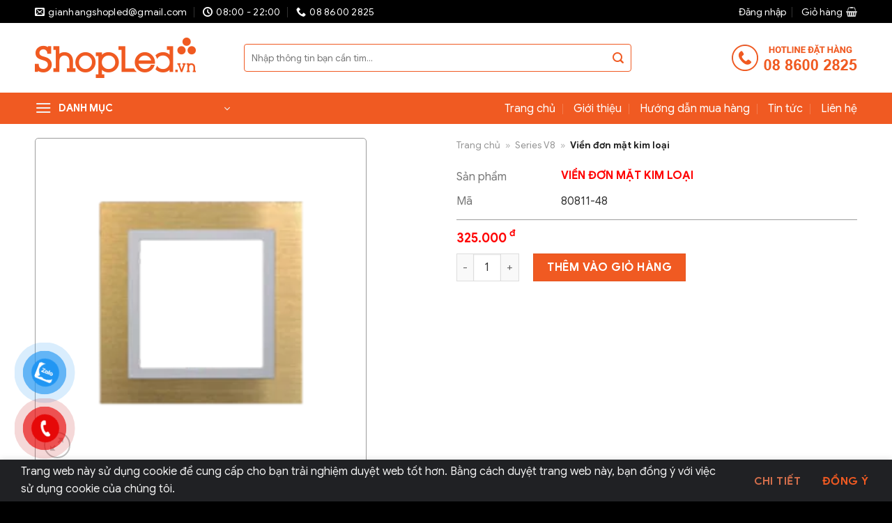

--- FILE ---
content_type: text/html; charset=UTF-8
request_url: https://shopled.vn/vien-don-mat-kim-loai-2/
body_size: 34190
content:
<!DOCTYPE html>
<!--[if IE 9 ]> <html lang="vi" prefix="og: https://ogp.me/ns#" class="ie9 loading-site no-js"> <![endif]-->
<!--[if IE 8 ]> <html lang="vi" prefix="og: https://ogp.me/ns#" class="ie8 loading-site no-js"> <![endif]-->
<!--[if (gte IE 9)|!(IE)]><!--><html lang="vi" prefix="og: https://ogp.me/ns#" class="loading-site no-js"> <!--<![endif]-->
<head>
	<!-- Google Tag Manager -->
<script>(function(w,d,s,l,i){w[l]=w[l]||[];w[l].push({'gtm.start':
new Date().getTime(),event:'gtm.js'});var f=d.getElementsByTagName(s)[0],
j=d.createElement(s),dl=l!='dataLayer'?'&l='+l:'';j.async=true;j.src=
'https://www.googletagmanager.com/gtm.js?id='+i+dl;f.parentNode.insertBefore(j,f);
})(window,document,'script','dataLayer','GTM-55CGQZW');</script>
<!-- End Google Tag Manager -->
	<meta charset="UTF-8" />
	<link rel="profile" href="https://gmpg.org/xfn/11" />
	<link rel="pingback" href="https://shopled.vn/xmlrpc.php" />

	<script>(function(html){html.className = html.className.replace(/\bno-js\b/,'js')})(document.documentElement);</script>
<meta name="viewport" content="width=device-width, initial-scale=1, maximum-scale=1" />
<!-- Search Engine Optimization by Rank Math PRO - https://rankmath.com/ -->
<title>Viền đơn Mặt Kim Loại</title>
<meta name="robots" content="follow, index, max-snippet:-1, max-video-preview:-1, max-image-preview:large"/>
<link rel="canonical" href="https://shopled.vn/vien-don-mat-kim-loai-2/" />
<meta property="og:locale" content="vi_VN" />
<meta property="og:type" content="product" />
<meta property="og:title" content="Viền đơn Mặt Kim Loại" />
<meta property="og:url" content="https://shopled.vn/vien-don-mat-kim-loai-2/" />
<meta property="og:site_name" content="Shopled.vn - Siêu thị Đèn LED Online" />
<meta property="og:updated_time" content="2022-04-04T16:05:50+07:00" />
<meta property="og:image" content="https://shopled.vn/wp-content/uploads/2022/04/vien-cong-tac-the-kim-loai-2.png" />
<meta property="og:image:secure_url" content="https://shopled.vn/wp-content/uploads/2022/04/vien-cong-tac-the-kim-loai-2.png" />
<meta property="og:image:width" content="250" />
<meta property="og:image:height" content="250" />
<meta property="og:image:alt" content="Viền đơn mặt kim loại" />
<meta property="og:image:type" content="image/png" />
<meta property="product:price:amount" content="325000" />
<meta property="product:price:currency" content="VND" />
<meta property="product:availability" content="instock" />
<meta property="product:retailer_item_id" content="80811-48" />
<meta name="twitter:card" content="summary_large_image" />
<meta name="twitter:title" content="Viền đơn Mặt Kim Loại" />
<meta name="twitter:site" content="@shopledhn" />
<meta name="twitter:creator" content="@shopledhn" />
<meta name="twitter:image" content="https://shopled.vn/wp-content/uploads/2022/04/vien-cong-tac-the-kim-loai-2.png" />
<meta name="twitter:label1" content="Price" />
<meta name="twitter:data1" content="325.000&nbsp;đ" />
<meta name="twitter:label2" content="Availability" />
<meta name="twitter:data2" content="In stock" />
<script type="application/ld+json" class="rank-math-schema-pro">{"@context":"https://schema.org","@graph":[{"@type":"Place","@id":"https://shopled.vn/#place","geo":{"@type":"GeoCoordinates","latitude":"21.0302715","longitude":"105.7955265"},"hasMap":"https://www.google.com/maps/search/?api=1&amp;query=21.0302715,105.7955265","address":{"@type":"PostalAddress","streetAddress":"T\u1ea7ng 5, T\u00f2a nh\u00e0 Cplus Office, t\u1ed5 28, ph\u1ed1 Th\u00e0nh Th\u00e1i, D\u1ecbch V\u1ecdng","addressLocality":"C\u1ea7u Gi\u1ea5y","addressRegion":"H\u00e0 N\u1ed9i","postalCode":"100000","addressCountry":"VN"}},{"@type":"Organization","@id":"https://shopled.vn/#organization","name":"C\u00d4NG TY C\u1ed4 PH\u1ea6N THI\u1ebeT B\u1eca \u0110I\u1ec6N SIMON VI\u1ec6T NAM","url":"https://shopled.vn","sameAs":["https://www.facebook.com/shopdenledcaocap/","https://twitter.com/shopledhn"],"email":"gianhangshopled@gmail.com","address":{"@type":"PostalAddress","streetAddress":"T\u1ea7ng 5, T\u00f2a nh\u00e0 Cplus Office, t\u1ed5 28, ph\u1ed1 Th\u00e0nh Th\u00e1i, D\u1ecbch V\u1ecdng","addressLocality":"C\u1ea7u Gi\u1ea5y","addressRegion":"H\u00e0 N\u1ed9i","postalCode":"100000","addressCountry":"VN"},"logo":{"@type":"ImageObject","@id":"https://shopled.vn/#logo","url":"https://shopled.vn/wp-content/uploads/2020/01/logo-1.jpg","contentUrl":"https://shopled.vn/wp-content/uploads/2020/01/logo-1.jpg","caption":"Shopled.vn - Si\u00eau th\u1ecb \u0110\u00e8n LED Online","inLanguage":"vi","width":"231","height":"58"},"contactPoint":[{"@type":"ContactPoint","telephone":"0886002825","contactType":"sales"}],"location":{"@id":"https://shopled.vn/#place"}},{"@type":"WebSite","@id":"https://shopled.vn/#website","url":"https://shopled.vn","name":"Shopled.vn - Si\u00eau th\u1ecb \u0110\u00e8n LED Online","alternateName":"SHOPLED","publisher":{"@id":"https://shopled.vn/#organization"},"inLanguage":"vi"},{"@type":"ImageObject","@id":"https://shopled.vn/wp-content/uploads/2022/04/vien-cong-tac-the-kim-loai-2.png","url":"https://shopled.vn/wp-content/uploads/2022/04/vien-cong-tac-the-kim-loai-2.png","width":"250","height":"250","inLanguage":"vi"},{"@type":"BreadcrumbList","@id":"https://shopled.vn/vien-don-mat-kim-loai-2/#breadcrumb","itemListElement":[{"@type":"ListItem","position":"1","item":{"@id":"https://shopled.vn","name":"Trang ch\u1ee7"}},{"@type":"ListItem","position":"2","item":{"@id":"https://shopled.vn/thiet-bi-dien-simon/series-v8/","name":"Series V8"}},{"@type":"ListItem","position":"3","item":{"@id":"https://shopled.vn/vien-don-mat-kim-loai-2/","name":"Vi\u1ec1n \u0111\u01a1n m\u1eb7t kim lo\u1ea1i"}}]},{"@type":"ItemPage","@id":"https://shopled.vn/vien-don-mat-kim-loai-2/#webpage","url":"https://shopled.vn/vien-don-mat-kim-loai-2/","name":"Vi\u1ec1n \u0111\u01a1n M\u1eb7t Kim Lo\u1ea1i","datePublished":"2022-04-04T16:05:19+07:00","dateModified":"2022-04-04T16:05:50+07:00","isPartOf":{"@id":"https://shopled.vn/#website"},"primaryImageOfPage":{"@id":"https://shopled.vn/wp-content/uploads/2022/04/vien-cong-tac-the-kim-loai-2.png"},"inLanguage":"vi","breadcrumb":{"@id":"https://shopled.vn/vien-don-mat-kim-loai-2/#breadcrumb"}},{"@type":"Product","name":"Vi\u1ec1n \u0111\u01a1n m\u1eb7t kim lo\u1ea1i","sku":"80811-48","category":"Thi\u1ebft b\u1ecb \u0111i\u1ec7n Simon &gt; Series V8","mainEntityOfPage":{"@id":"https://shopled.vn/vien-don-mat-kim-loai-2/#webpage"},"image":[{"@type":"ImageObject","url":"https://shopled.vn/wp-content/uploads/2022/04/vien-cong-tac-the-kim-loai-2.png","height":"250","width":"250"}],"offers":{"@type":"Offer","price":"325000","priceCurrency":"VND","priceValidUntil":"2027-12-31","availability":"https://schema.org/InStock","itemCondition":"NewCondition","url":"https://shopled.vn/vien-don-mat-kim-loai-2/","seller":{"@type":"Organization","@id":"https://shopled.vn/","name":"Shopled.vn - Si\u00eau th\u1ecb \u0110\u00e8n LED Online","url":"https://shopled.vn","logo":"https://shopled.vn/wp-content/uploads/2020/01/logo-1.jpg"}},"gtin8":"80811-48","@id":"https://shopled.vn/vien-don-mat-kim-loai-2/#richSnippet"}]}</script>
<!-- /Rank Math WordPress SEO plugin -->

<link rel='dns-prefetch' href='//cdn.jsdelivr.net' />
<link rel='dns-prefetch' href='//fonts.googleapis.com' />
<link rel="prefetch" href="https://shopled.vn/wp-content/themes/flatsome/assets/js/chunk.countup.fe2c1016.js" />
<link rel="prefetch" href="https://shopled.vn/wp-content/themes/flatsome/assets/js/chunk.sticky-sidebar.a58a6557.js" />
<link rel="prefetch" href="https://shopled.vn/wp-content/themes/flatsome/assets/js/chunk.tooltips.29144c1c.js" />
<link rel="prefetch" href="https://shopled.vn/wp-content/themes/flatsome/assets/js/chunk.vendors-popups.947eca5c.js" />
<link rel="prefetch" href="https://shopled.vn/wp-content/themes/flatsome/assets/js/chunk.vendors-slider.f0d2cbc9.js" />
<link rel='stylesheet' id='classic-theme-styles-css' href='https://shopled.vn/wp-includes/css/classic-themes.min.css?ver=d268fd11d09279d022af0c3ccd0baa98' type='text/css' media='all' />
<link rel='stylesheet' id='contact-form-7-css' href='https://shopled.vn/wp-content/plugins/contact-form-7/includes/css/styles.css?ver=5.7.6' type='text/css' media='all' />
<link rel='stylesheet' id='kk-star-ratings-css' href='https://shopled.vn/wp-content/plugins/kk-star-ratings/src/core/public/css/kk-star-ratings.css?ver=5.4.3' type='text/css' media='all' />
<link rel='stylesheet' id='text-to-speech-mh-css' href='https://shopled.vn/wp-content/plugins/text-to-speech-thamthien/public/css/text-to-speech-mh-public.css?ver=1.0.0' type='text/css' media='all' />
<link rel='stylesheet' id='photoswipe-css' href='https://shopled.vn/wp-content/plugins/woocommerce/assets/css/photoswipe/photoswipe.min.css?ver=8.1.3' type='text/css' media='all' />
<link rel='stylesheet' id='photoswipe-default-skin-css' href='https://shopled.vn/wp-content/plugins/woocommerce/assets/css/photoswipe/default-skin/default-skin.min.css?ver=8.1.3' type='text/css' media='all' />
<style id='woocommerce-inline-inline-css' type='text/css'>
.woocommerce form .form-row .required { visibility: visible; }
</style>
<link rel='stylesheet' id='dashicons-css' href='https://shopled.vn/wp-includes/css/dashicons.min.css?ver=d268fd11d09279d022af0c3ccd0baa98' type='text/css' media='all' />
<link rel='stylesheet' id='wpb-google-fonts-css' href='https://fonts.googleapis.com/css2?family=Google+Sans%3Awght%40100%3B200%3B300%3B400%3B500%3B700%3B900&#038;display=swap&#038;ver=6.2.8' type='text/css' media='all' />
<link rel='stylesheet' id='flatsome-swatches-frontend-css' href='https://shopled.vn/wp-content/themes/flatsome/assets/css/extensions/flatsome-swatches-frontend.css?ver=3.15.3' type='text/css' media='all' />
<link rel='stylesheet' id='flatsome-main-css' href='https://shopled.vn/wp-content/themes/flatsome/assets/css/flatsome.css?ver=3.15.3' type='text/css' media='all' />
<style id='flatsome-main-inline-css' type='text/css'>
@font-face {
				font-family: "fl-icons";
				font-display: block;
				src: url(https://shopled.vn/wp-content/themes/flatsome/assets/css/icons/fl-icons.eot?v=3.15.3);
				src:
					url(https://shopled.vn/wp-content/themes/flatsome/assets/css/icons/fl-icons.eot#iefix?v=3.15.3) format("embedded-opentype"),
					url(https://shopled.vn/wp-content/themes/flatsome/assets/css/icons/fl-icons.woff2?v=3.15.3) format("woff2"),
					url(https://shopled.vn/wp-content/themes/flatsome/assets/css/icons/fl-icons.ttf?v=3.15.3) format("truetype"),
					url(https://shopled.vn/wp-content/themes/flatsome/assets/css/icons/fl-icons.woff?v=3.15.3) format("woff"),
					url(https://shopled.vn/wp-content/themes/flatsome/assets/css/icons/fl-icons.svg?v=3.15.3#fl-icons) format("svg");
			}
</style>
<link rel='stylesheet' id='flatsome-shop-css' href='https://shopled.vn/wp-content/themes/flatsome/assets/css/flatsome-shop.css?ver=3.15.3' type='text/css' media='all' />
<script type='text/javascript' src='https://shopled.vn/wp-includes/js/jquery/jquery.min.js?ver=3.6.4' id='jquery-core-js'></script>
<script type='text/javascript' src='https://shopled.vn/wp-content/plugins/text-to-speech-thamthien/public/js/text-to-speech-mh-public.js?ver=1.0.0' id='text-to-speech-mh-js'></script>
<link rel="https://api.w.org/" href="https://shopled.vn/wp-json/" /><link rel="alternate" type="application/json" href="https://shopled.vn/wp-json/wp/v2/product/7011" /><link rel="alternate" type="application/json+oembed" href="https://shopled.vn/wp-json/oembed/1.0/embed?url=https%3A%2F%2Fshopled.vn%2Fvien-don-mat-kim-loai-2%2F" />
<link rel="alternate" type="text/xml+oembed" href="https://shopled.vn/wp-json/oembed/1.0/embed?url=https%3A%2F%2Fshopled.vn%2Fvien-don-mat-kim-loai-2%2F&#038;format=xml" />

<link rel="alternate" type="application/rss+xml" title="Podcast RSS feed" href="https://shopled.vn/feed/podcast" />

<!-- site-navigation-element Schema optimized by Schema Pro --><script type="application/ld+json">{"@context":"https:\/\/schema.org","@graph":[{"@context":"https:\/\/schema.org","@type":"SiteNavigationElement","id":"site-navigation","name":"B\u1ea3n tin khuy\u1ebfn m\u00e3i","url":"https:\/\/shopled.vn\/khuyen-mai-hot\/"},{"@context":"https:\/\/schema.org","@type":"SiteNavigationElement","id":"site-navigation","name":"Chi\u1ebfu s\u00e1ng Led","url":"https:\/\/shopled.vn\/chieu-sang-led\/"},{"@context":"https:\/\/schema.org","@type":"SiteNavigationElement","id":"site-navigation","name":"\u0110\u00e8n Led Downlight","url":"https:\/\/shopled.vn\/chieu-sang-led\/den-led-downlight\/"},{"@context":"https:\/\/schema.org","@type":"SiteNavigationElement","id":"site-navigation","name":"\u0110\u00e8n Led \u00e2m tr\u1ea7n","url":"https:\/\/shopled.vn\/chieu-sang-led\/den-led-am-tran\/"},{"@context":"https:\/\/schema.org","@type":"SiteNavigationElement","id":"site-navigation","name":"\u0110\u00e8n Led Panel","url":"https:\/\/shopled.vn\/chieu-sang-led\/den-led-panel\/"},{"@context":"https:\/\/schema.org","@type":"SiteNavigationElement","id":"site-navigation","name":"\u0110\u00e8n t\u01b0\u1eddng - \u0110\u00e8n g\u01b0\u01a1ng","url":"https:\/\/shopled.vn\/chieu-sang-led\/den-tuong-den-guong\/"},{"@context":"https:\/\/schema.org","@type":"SiteNavigationElement","id":"site-navigation","name":"\u0110\u00e8n Led Bulb tr\u00f2n","url":"https:\/\/shopled.vn\/chieu-sang-led\/den-bulb-tron-led\/"},{"@context":"https:\/\/schema.org","@type":"SiteNavigationElement","id":"site-navigation","name":"\u0110\u00e8n LED nh\u00e0 x\u01b0\u1edfng","url":"https:\/\/shopled.vn\/chieu-sang-led\/den-led-nha-xuong\/"},{"@context":"https:\/\/schema.org","@type":"SiteNavigationElement","id":"site-navigation","name":"\u0110\u00e8n tu\u00fdp Led","url":"https:\/\/shopled.vn\/chieu-sang-led\/den-tuyp-led\/"},{"@context":"https:\/\/schema.org","@type":"SiteNavigationElement","id":"site-navigation","name":"Thi\u1ebft b\u1ecb \u0111i\u1ec7n","url":"https:\/\/shopled.vn\/thiet-bi-dien\/"},{"@context":"https:\/\/schema.org","@type":"SiteNavigationElement","id":"site-navigation","name":"C\u00f4ng t\u1eafc - \u1ed4 c\u1eafm","url":"https:\/\/shopled.vn\/thiet-bi-dien\/cong-tac-o-cam\/"},{"@context":"https:\/\/schema.org","@type":"SiteNavigationElement","id":"site-navigation","name":"Aptomat","url":"https:\/\/shopled.vn\/thiet-bi-dien\/aptomat-chong-giat\/"},{"@context":"https:\/\/schema.org","@type":"SiteNavigationElement","id":"site-navigation","name":"Qu\u1ea1t th\u00f4ng gi\u00f3","url":"https:\/\/shopled.vn\/thiet-bi-dien\/quat-thong-gio\/"},{"@context":"https:\/\/schema.org","@type":"SiteNavigationElement","id":"site-navigation","name":"T\u1ee7 Aptomat - T\u1ee7 \u0111i\u1ec7n","url":"https:\/\/shopled.vn\/thiet-bi-dien\/tu-aptomat-tu-dien\/"},{"@context":"https:\/\/schema.org","@type":"SiteNavigationElement","id":"site-navigation","name":"B\u0103ng d\u00ednh c\u00e1ch \u0111i\u1ec7n","url":"https:\/\/shopled.vn\/thiet-bi-dien\/bang-dinh-cach-dien\/"},{"@context":"https:\/\/schema.org","@type":"SiteNavigationElement","id":"site-navigation","name":"Chu\u00f4ng \u0111i\u1ec7n","url":"https:\/\/shopled.vn\/thiet-bi-dien\/chuong-dien\/"},{"@context":"https:\/\/schema.org","@type":"SiteNavigationElement","id":"site-navigation","name":"Thi\u1ebft b\u1ecb gia d\u1ee5ng","url":"https:\/\/shopled.vn\/thiet-bi-gia-dung\/"},{"@context":"https:\/\/schema.org","@type":"SiteNavigationElement","id":"site-navigation","name":"\u0110\u00e8n s\u1ea1c","url":"https:\/\/shopled.vn\/thiet-bi-gia-dung\/den-sac\/"},{"@context":"https:\/\/schema.org","@type":"SiteNavigationElement","id":"site-navigation","name":"Qu\u1ea1t s\u1ea1c","url":"https:\/\/shopled.vn\/thiet-bi-gia-dung\/quat-sac\/"},{"@context":"https:\/\/schema.org","@type":"SiteNavigationElement","id":"site-navigation","name":"\u0110\u00e8n h\u1ecdc sinh","url":"https:\/\/shopled.vn\/thiet-bi-gia-dung\/den-hoc-sinh\/"},{"@context":"https:\/\/schema.org","@type":"SiteNavigationElement","id":"site-navigation","name":"\u0110\u00e8n s\u01b0\u1edfi","url":"https:\/\/shopled.vn\/thiet-bi-gia-dung\/den-suoi\/"},{"@context":"https:\/\/schema.org","@type":"SiteNavigationElement","id":"site-navigation","name":"V\u1ee3t mu\u1ed7i &amp; V\u1ec9 \u0111\u1eadp mu\u1ed7i","url":"https:\/\/shopled.vn\/thiet-bi-gia-dung\/vot-muoi-vi-dap-muoi\/"},{"@context":"https:\/\/schema.org","@type":"SiteNavigationElement","id":"site-navigation","name":"M\u00e1y l\u00e0m m\u00e1t","url":"https:\/\/shopled.vn\/thiet-bi-gia-dung\/may-lam-mat\/"},{"@context":"https:\/\/schema.org","@type":"SiteNavigationElement","id":"site-navigation","name":"Thi\u1ebft b\u1ecb smart","url":"https:\/\/shopled.vn\/thiet-bi-smart\/"},{"@context":"https:\/\/schema.org","@type":"SiteNavigationElement","id":"site-navigation","name":"C\u00f4ng t\u1eafc th\u00f4ng minh","url":"https:\/\/shopled.vn\/thiet-bi-smart\/cong-tac\/"},{"@context":"https:\/\/schema.org","@type":"SiteNavigationElement","id":"site-navigation","name":"\u1ed4 c\u1eafm","url":"https:\/\/shopled.vn\/thiet-bi-smart\/o-cam\/"},{"@context":"https:\/\/schema.org","@type":"SiteNavigationElement","id":"site-navigation","name":"\u0110\u00e8n chuy\u00ean d\u1ee5ng","url":"https:\/\/shopled.vn\/den-chuyen-dung\/"},{"@context":"https:\/\/schema.org","@type":"SiteNavigationElement","id":"site-navigation","name":"\u0110\u00e8n Led chi\u1ebfu r\u1ecdi","url":"https:\/\/shopled.vn\/den-chuyen-dung\/den-led-chieu-roi\/"},{"@context":"https:\/\/schema.org","@type":"SiteNavigationElement","id":"site-navigation","name":"\u0110\u00e8n Exit","url":"https:\/\/shopled.vn\/den-chuyen-dung\/den-exit\/"},{"@context":"https:\/\/schema.org","@type":"SiteNavigationElement","id":"site-navigation","name":"\u0110\u00e8n s\u1ef1 c\u1ed1","url":"https:\/\/shopled.vn\/den-chuyen-dung\/den-su-co\/"},{"@context":"https:\/\/schema.org","@type":"SiteNavigationElement","id":"site-navigation","name":"\u0110\u00e8n b\u00e1o kh\u00f4ng","url":"https:\/\/shopled.vn\/den-chuyen-dung\/den-bao-khong\/"},{"@context":"https:\/\/schema.org","@type":"SiteNavigationElement","id":"site-navigation","name":"\u0110\u00e8n ch\u1ed1ng th\u1ea5m","url":"https:\/\/shopled.vn\/den-chuyen-dung\/den-chong-tham\/"},{"@context":"https:\/\/schema.org","@type":"SiteNavigationElement","id":"site-navigation","name":"\u0110\u00e8n \u0111\u01b0\u1eddng LED","url":"https:\/\/shopled.vn\/den-duong-led\/"},{"@context":"https:\/\/schema.org","@type":"SiteNavigationElement","id":"site-navigation","name":"Thi\u1ebft b\u1ecb \u0111i\u1ec7n Simon","url":"https:\/\/shopled.vn\/thiet-bi-dien-simon\/"},{"@context":"https:\/\/schema.org","@type":"SiteNavigationElement","id":"site-navigation","name":"Series S6","url":"https:\/\/shopled.vn\/thiet-bi-dien-simon\/series-s6\/"},{"@context":"https:\/\/schema.org","@type":"SiteNavigationElement","id":"site-navigation","name":"Series i7","url":"https:\/\/shopled.vn\/thiet-bi-dien-simon\/series-i7\/"},{"@context":"https:\/\/schema.org","@type":"SiteNavigationElement","id":"site-navigation","name":"Series K1","url":"https:\/\/shopled.vn\/thiet-bi-dien-simon\/series-k1\/"},{"@context":"https:\/\/schema.org","@type":"SiteNavigationElement","id":"site-navigation","name":"Series V8","url":"https:\/\/shopled.vn\/thiet-bi-dien-simon\/series-v8\/"},{"@context":"https:\/\/schema.org","@type":"SiteNavigationElement","id":"site-navigation","name":"\u0110\u00e8n chi\u1ebfu s\u00e1ng Simon","url":"https:\/\/shopled.vn\/den-chieu-sang-simon\/"},{"@context":"https:\/\/schema.org","@type":"SiteNavigationElement","id":"site-navigation","name":"Olot","url":"https:\/\/shopled.vn\/den-chieu-sang-simon\/olot\/"},{"@context":"https:\/\/schema.org","@type":"SiteNavigationElement","id":"site-navigation","name":"Duro","url":"https:\/\/shopled.vn\/den-chieu-sang-simon\/duro\/"},{"@context":"https:\/\/schema.org","@type":"SiteNavigationElement","id":"site-navigation","name":"Valor","url":"https:\/\/shopled.vn\/den-chieu-sang-simon\/valor\/"}]}</script><!-- / site-navigation-element Schema optimized by Schema Pro --><!-- sitelink-search-box Schema optimized by Schema Pro --><script type="application/ld+json">{"@context":"https:\/\/schema.org","@type":"WebSite","name":"Shopled - Chuy\u00ean c\u00e1c lo\u1ea1i \u0111\u00e8n Led, thi\u1ebft b\u1ecb chi\u1ebfu s\u00e1ng, \u0111\u1ed3 di\u1ec7n gia d\u1ee5ng","url":"https:\/\/shopled.vn","potentialAction":[{"@type":"SearchAction","target":"https:\/\/shopled.vn\/?s={search_term_string}","query-input":"required name=search_term_string"}]}</script><!-- / sitelink-search-box Schema optimized by Schema Pro --><!-- breadcrumb Schema optimized by Schema Pro --><script type="application/ld+json">{"@context":"https:\/\/schema.org","@type":"BreadcrumbList","itemListElement":[{"@type":"ListItem","position":1,"item":{"@id":"https:\/\/shopled.vn\/","name":"Home"}},{"@type":"ListItem","position":2,"item":{"@id":"https:\/\/shopled.vn\/cua-hang\/","name":"S\u1ea3n ph\u1ea9m"}},{"@type":"ListItem","position":3,"item":{"@id":"https:\/\/shopled.vn\/thiet-bi-dien-simon\/series-v8\/","name":"Series V8"}},{"@type":"ListItem","position":4,"item":{"@id":"https:\/\/shopled.vn\/vien-don-mat-kim-loai-2\/","name":"Vi\u1ec1n \u0111\u01a1n m\u1eb7t kim lo\u1ea1i"}}]}</script><!-- / breadcrumb Schema optimized by Schema Pro -->	<meta http-equiv="X-UA-Compatible" content="IE=edge,chrome=1" />
	<meta name="author" content="Công Ty Cổ Phần Thiết Bị Điện Simon Việt Nam" />
	<meta name="copyright" content="Công Ty Cổ Phần Thiết Bị Điện Simon Việt Nam" />
	<meta name="abstract" content="Công Ty Cổ Phần Thiết Bị Điện Simon Việt Nam">
	<meta http-equiv="audience" content="General">
	<meta name="resource-type" content="Document">
	<meta name="distribution" content="Global">
	<meta name="revisit-after" content="1 days">
	<meta name="GENERATOR" content="Công Ty Cổ Phần Thiết Bị Điện Simon Việt Nam">
	<meta name="HandheldFriendly" content="true"/>
	<meta name="MobileOptimized" content="320"/> 
	<link rel="schema.DC" href="https://purl.org/dc/elements/1.1/">
	<meta name="DC.title" content="Shopled chuyên gia chiếu sáng, đèn trang trí, đèn nhà xưởng, đèn LED, đồ điện gia dụng thiết kế mới tinh tế, tiết kiệm năng lượng, giá cả hợp lý.">
	<meta name="DC.Creator" content="Shopled chuyên gia chiếu sáng, đèn trang trí, đèn nhà xưởng, đèn LED, đồ điện gia dụng thiết kế mới tinh tế, tiết kiệm năng lượng, giá cả hợp lý."/>
	<meta name="DC.Type" content="Shopled chuyên gia chiếu sáng, đèn trang trí, đèn nhà xưởng, đèn LED, đồ điện gia dụng thiết kế mới tinh tế, tiết kiệm năng lượng, giá cả hợp lý."/>
	<meta name="DC.Indentifier" content="Shopled chuyên gia chiếu sáng, đèn trang trí, đèn nhà xưởng, đèn LED, đồ điện gia dụng thiết kế mới tinh tế, tiết kiệm năng lượng, giá cả hợp lý."/>
	<meta name="DC.language" scheme="UTF-8" content="vi">
	<meta http-equiv="content-language" content="vi" />
	<meta name="language" content="vi" />
	<meta name="geo.placename" content="Tầng 5, Tòa nhà C Plus Office, Tổ 28, Phố Thành Thái, Phường Dịch Vọng, Quận Cầu Giấy, Hà Nội">
	<meta name="geo.region" content="VN-HN" />
	<meta name="geo.position" content="21.0297484;105.7956012" />
	<meta name="ICBM" content="21.0297484, 105.7956012" />
	<link href="https://shopled.vn/wp-content/uploads/2021/05/apple-icon.png" rel="apple-touch-icon">
	<link href="https://shopled.vn/wp-content/uploads/2021/05/apple-icon-precomposed.png" rel="apple-touch-icon-precomposed">
	<link rel="apple-touch-icon" sizes="57x57" href="https://shopled.vn/wp-content/uploads/2021/05/apple-icon-57x57-1.png">
	<link rel="apple-touch-icon" sizes="60x60" href="https://shopled.vn/wp-content/uploads/2021/05/apple-icon-60x60-1.png">
	<link rel="apple-touch-icon" sizes="72x72" href="https://shopled.vn/wp-content/uploads/2021/05/apple-icon-72x72-1.png">
	<link rel="apple-touch-icon" sizes="76x76" href="https://shopled.vn/wp-content/uploads/2021/05/apple-icon-76x76-1.png">
	<link rel="apple-touch-icon" sizes="114x114" href="https://shopled.vn/wp-content/uploads/2021/05/apple-icon-114x114-1.png">
	<link rel="apple-touch-icon" sizes="120x120" href="https://shopled.vn/wp-content/uploads/2021/05/apple-icon-120x120-1.png">
	<link rel="apple-touch-icon" sizes="144x144" href="https://shopled.vn/wp-content/uploads/2021/05/apple-icon-144x144-1.png">
	<link rel="apple-touch-icon" sizes="152x152" href="https://shopled.vn/wp-content/uploads/2021/05/apple-icon-152x152-1.png">
	<link rel="apple-touch-icon" sizes="180x180" href="https://shopled.vn/wp-content/uploads/2021/05/apple-icon-180x180-1.png">
	<link rel="icon" type="image/png" sizes="192x192"  href="https://shopled.vn/wp-content/uploads/2021/05/android-icon-192x192-1.png">
	<link rel="icon" type="image/png" sizes="32x32" href="https://shopled.vn/wp-content/uploads/2021/05/favicon-32x32-1.png">
	<link rel="icon" type="image/png" sizes="96x96" href="https://shopled.vn/wp-content/uploads/2021/05/favicon-96x96-1.png">
	<link rel="icon" type="image/png" sizes="16x16" href="https://shopled.vn/wp-content/uploads/2021/05/favicon-16x16-1.png">
	<meta name="msapplication-TileColor" content="#ffffff">
	<meta name="msapplication-TileImage" content="https://shopled.vn/wp-content/uploads/2021/05/ms-icon-144x144-1.png">
	<meta name="theme-color" content="#ffffff">
	<!-- startup image for web apps (320x480)-->
	<link rel="apple-touch-startup-image" href="https://shopled.vn/wp-content/uploads/2021/05/apple-icon.png">
	<meta name="google-site-verification" content="Ez3-KYSWvrk6G_zIAWLWu1zHq6oyU8de5zHTtroFhi0" />
	<meta name="norton-safeweb-site-verification" content="f8ti7py4hm82uiqjl3wrunuohtneg477t712ra9if9h0dreomw21m8hewpvebru1pvdcme7b69lbbi5fc7igcxrsyd8sapu62hwwub6w83aqmnkpd5g6ftqduwjhh11g" />
	<!-- Global site tag (gtag.js) - Google Analytics -->
	<script async src="https://www.googletagmanager.com/gtag/js?id=UA-141747331-3"></script>
	<script>
	  window.dataLayer = window.dataLayer || [];
	  function gtag(){dataLayer.push(arguments);}
	  gtag('js', new Date());

	  gtag('config', 'UA-141747331-3');
	</script>
	<!-- Facebook Pixel Code -->
	<script>
	  !function(f,b,e,v,n,t,s)
	  {if(f.fbq)return;n=f.fbq=function(){n.callMethod?
	  n.callMethod.apply(n,arguments):n.queue.push(arguments)};
	  if(!f._fbq)f._fbq=n;n.push=n;n.loaded=!0;n.version='2.0';
	  n.queue=[];t=b.createElement(e);t.async=!0;
	  t.src=v;s=b.getElementsByTagName(e)[0];
	  s.parentNode.insertBefore(t,s)}(window, document,'script',
	  'https://connect.facebook.net/en_US/fbevents.js');
	  fbq('init', '337462840628659');
	  fbq('track', 'PageView');
	</script>
	<noscript><img height="1" width="1" style="display:none"
	  src="https://www.facebook.com/tr?id=337462840628659&ev=PageView&noscript=1"
	/></noscript>
	<!-- End Facebook Pixel Code -->
<style>.bg{opacity: 0; transition: opacity 1s; -webkit-transition: opacity 1s;} .bg-loaded{opacity: 1;}</style><!--[if IE]><link rel="stylesheet" type="text/css" href="https://shopled.vn/wp-content/themes/flatsome/assets/css/ie-fallback.css"><script src="//cdnjs.cloudflare.com/ajax/libs/html5shiv/3.6.1/html5shiv.js"></script><script>var head = document.getElementsByTagName('head')[0],style = document.createElement('style');style.type = 'text/css';style.styleSheet.cssText = ':before,:after{content:none !important';head.appendChild(style);setTimeout(function(){head.removeChild(style);}, 0);</script><script src="https://shopled.vn/wp-content/themes/flatsome/assets/libs/ie-flexibility.js"></script><![endif]--><meta name="google-site-verification" content="2kS6X9MtILjea_6NGGCwVddvk2ZmSsedub7iNKUB-M8" />	<noscript><style>.woocommerce-product-gallery{ opacity: 1 !important; }</style></noscript>
				<style id="wpsp-style-frontend"></style>
			<link rel="icon" href="https://shopled.vn/wp-content/uploads/2021/05/favico-100x100.png" sizes="32x32" />
<link rel="icon" href="https://shopled.vn/wp-content/uploads/2021/05/favico.png" sizes="192x192" />
<link rel="apple-touch-icon" href="https://shopled.vn/wp-content/uploads/2021/05/favico.png" />
<meta name="msapplication-TileImage" content="https://shopled.vn/wp-content/uploads/2021/05/favico.png" />
<style id="custom-css" type="text/css">:root {--primary-color: #f05a22;}.full-width .ubermenu-nav, .container, .row{max-width: 1210px}.row.row-collapse{max-width: 1180px}.row.row-small{max-width: 1202.5px}.row.row-large{max-width: 1240px}.flatsome-cookies {background-color: #202124}.header-main{height: 100px}#logo img{max-height: 100px}#logo{width:300px;}.header-bottom{min-height: 45px}.header-top{min-height: 33px}.transparent .header-main{height: 90px}.transparent #logo img{max-height: 90px}.has-transparent + .page-title:first-of-type,.has-transparent + #main > .page-title,.has-transparent + #main > div > .page-title,.has-transparent + #main .page-header-wrapper:first-of-type .page-title{padding-top: 170px;}.transparent .header-wrapper{background-color: #ffffff!important;}.transparent .top-divider{display: none;}.header.show-on-scroll,.stuck .header-main{height:70px!important}.stuck #logo img{max-height: 70px!important}.search-form{ width: 80%;}.header-bg-color {background-color: #ffffff}.header-bottom {background-color: #f05a22}.header-main .nav > li > a{line-height: 16px }.stuck .header-main .nav > li > a{line-height: 50px }.header-bottom-nav > li > a{line-height: 16px }@media (max-width: 549px) {.header-main{height: 70px}#logo img{max-height: 70px}}.nav-dropdown{border-radius:3px}.nav-dropdown{font-size:90%}.header-top{background-color:#000000!important;}/* Color */.accordion-title.active, .has-icon-bg .icon .icon-inner,.logo a, .primary.is-underline, .primary.is-link, .badge-outline .badge-inner, .nav-outline > li.active> a,.nav-outline >li.active > a, .cart-icon strong,[data-color='primary'], .is-outline.primary{color: #f05a22;}/* Color !important */[data-text-color="primary"]{color: #f05a22!important;}/* Background Color */[data-text-bg="primary"]{background-color: #f05a22;}/* Background */.scroll-to-bullets a,.featured-title, .label-new.menu-item > a:after, .nav-pagination > li > .current,.nav-pagination > li > span:hover,.nav-pagination > li > a:hover,.has-hover:hover .badge-outline .badge-inner,button[type="submit"], .button.wc-forward:not(.checkout):not(.checkout-button), .button.submit-button, .button.primary:not(.is-outline),.featured-table .title,.is-outline:hover, .has-icon:hover .icon-label,.nav-dropdown-bold .nav-column li > a:hover, .nav-dropdown.nav-dropdown-bold > li > a:hover, .nav-dropdown-bold.dark .nav-column li > a:hover, .nav-dropdown.nav-dropdown-bold.dark > li > a:hover, .header-vertical-menu__opener ,.is-outline:hover, .tagcloud a:hover,.grid-tools a, input[type='submit']:not(.is-form), .box-badge:hover .box-text, input.button.alt,.nav-box > li > a:hover,.nav-box > li.active > a,.nav-pills > li.active > a ,.current-dropdown .cart-icon strong, .cart-icon:hover strong, .nav-line-bottom > li > a:before, .nav-line-grow > li > a:before, .nav-line > li > a:before,.banner, .header-top, .slider-nav-circle .flickity-prev-next-button:hover svg, .slider-nav-circle .flickity-prev-next-button:hover .arrow, .primary.is-outline:hover, .button.primary:not(.is-outline), input[type='submit'].primary, input[type='submit'].primary, input[type='reset'].button, input[type='button'].primary, .badge-inner{background-color: #f05a22;}/* Border */.nav-vertical.nav-tabs > li.active > a,.scroll-to-bullets a.active,.nav-pagination > li > .current,.nav-pagination > li > span:hover,.nav-pagination > li > a:hover,.has-hover:hover .badge-outline .badge-inner,.accordion-title.active,.featured-table,.is-outline:hover, .tagcloud a:hover,blockquote, .has-border, .cart-icon strong:after,.cart-icon strong,.blockUI:before, .processing:before,.loading-spin, .slider-nav-circle .flickity-prev-next-button:hover svg, .slider-nav-circle .flickity-prev-next-button:hover .arrow, .primary.is-outline:hover{border-color: #f05a22}.nav-tabs > li.active > a{border-top-color: #f05a22}.widget_shopping_cart_content .blockUI.blockOverlay:before { border-left-color: #f05a22 }.woocommerce-checkout-review-order .blockUI.blockOverlay:before { border-left-color: #f05a22 }/* Fill */.slider .flickity-prev-next-button:hover svg,.slider .flickity-prev-next-button:hover .arrow{fill: #f05a22;}body{font-size: 100%;}@media screen and (max-width: 549px){body{font-size: 100%;}}body{color: #202124}h1,h2,h3,h4,h5,h6,.heading-font{color: #202124;}.breadcrumbs{text-transform: none;}.header:not(.transparent) .header-nav-main.nav > li > a {color: #ffffff;}.header:not(.transparent) .header-bottom-nav.nav > li > a{color: #ffffff;}a{color: #202124;}.is-divider{background-color: #202124;}.current .breadcrumb-step, [data-icon-label]:after, .button#place_order,.button.checkout,.checkout-button,.single_add_to_cart_button.button{background-color: #f05a22!important }.has-equal-box-heights .box-image {padding-top: 100%;}.price del, .product_list_widget del, del .woocommerce-Price-amount { color: #ff0000; }ins .woocommerce-Price-amount { color: #ff0000; }.shop-page-title.featured-title .title-bg{ background-image: url(https://shopled.vn/wp-content/uploads/2022/04/vien-cong-tac-the-kim-loai-2.png)!important;}@media screen and (min-width: 550px){.products .box-vertical .box-image{min-width: 0px!important;width: 0px!important;}}.header-main .social-icons,.header-main .cart-icon strong,.header-main .menu-title,.header-main .header-button > .button.is-outline,.header-main .nav > li > a > i:not(.icon-angle-down){color: #ffffff!important;}.header-main .header-button > .button.is-outline,.header-main .cart-icon strong:after,.header-main .cart-icon strong{border-color: #ffffff!important;}.header-main .header-button > .button:not(.is-outline){background-color: #ffffff!important;}.header-main .current-dropdown .cart-icon strong,.header-main .header-button > .button:hover,.header-main .header-button > .button:hover i,.header-main .header-button > .button:hover span{color:#FFF!important;}.header-main .menu-title:hover,.header-main .social-icons a:hover,.header-main .header-button > .button.is-outline:hover,.header-main .nav > li > a:hover > i:not(.icon-angle-down){color: #ffffff!important;}.header-main .current-dropdown .cart-icon strong,.header-main .header-button > .button:hover{background-color: #ffffff!important;}.header-main .current-dropdown .cart-icon strong:after,.header-main .current-dropdown .cart-icon strong,.header-main .header-button > .button:hover{border-color: #ffffff!important;}.absolute-footer, html{background-color: #000000}button[name='update_cart'] { display: none; }.header-vertical-menu__opener{height: 45px}.header-vertical-menu__opener, .header-vertical-menu__fly-out{width: 280px}.label-new.menu-item > a:after{content:"New";}.label-hot.menu-item > a:after{content:"Hot";}.label-sale.menu-item > a:after{content:"Sale";}.label-popular.menu-item > a:after{content:"Popular";}</style>		<style type="text/css" id="wp-custom-css">
			body {
	font-family: Google Sans !important;
	color: #202124;
	font-size: 16px;
}
.services-top a {
    color: white;
    padding-right: 10px;
	font-size: 14px;
}
.services-top a:hover {
	color: #f05a22;
}
.nav-right span {
	color: white;
}
.header-contact i,
.header-contact span {
	font-size: 14px;
	color: #fff;
	text-transform: none;
}
.header-top .top-bar-nav a {
	font-size: 14px;
}
.section-title-normal {
    background: #f05a22;
	margin-bottom: 16px;
    border-bottom: 0;
}
.section-title-normal span {
    margin-right: 15px;
    padding-bottom: 0;
    border-bottom: 0;
    margin-bottom: 0;
    font-size: 16px;
    color: #fff!important;
    padding: 10px;
}
.hdevvn-show-cats {
    border: none!important;
}
span.hdevvn-show-cats li {
    display: inline-flex;
    width: auto;
    float: left;
    margin: 0 8px;
}
span.hdevvn-show-cats li:before {
    content: '●';
    margin-left: 10px;
    margin-right: 10px;
    width: 5px;
    height: 5px;
    border-radius: 999px;
    color: #fff;
    display: inline-block;
}
span.hdevvn-show-cats li a {
    font-size: 15px;
    text-transform: none;
    font-weight: 400;
    margin-right: 0!important;
    padding-left: 0px;
}
.section-title a {
    font-size: 14px;
    margin-left: auto;
    color: #fff;
    margin-right: 10px;
}
.combo .section-title-normal {
	background: transparent;
	margin-bottom: 0;
}
.combo .section-title-normal span {
	color: #202124 !important;
    font-weight: bold;
    font-size: 18px;
}
#mega-menu-wrap {
	background: transparent;
}
#mega-menu-title {
	padding-left: 0;
}
.header-bottom-nav a {
	font-weight: normal !important;
}
.form-flat input:not([type="submit"]) {
    background-color: rgb(255, 255, 255);
    box-shadow: none;
    border-color: #f05a22;
    color: currentColor !important;
    border-radius: 4px;
    border: 1px solid #f05a22;
    height: 40px;
}
.icon-search:before {
    color: #f05a22;
}
.badge-container {
    margin: 15px;
}
.single-product .product-type-variable .price-wrapper .price {
	color: #ff0000;
}
.single-product .product-type-variable .price-wrapper .price .amount {
	display: inline-block !important;
}
.product-type-variable .price-wrapper .price {
	color: #fff;
}
.footer-secondary i,
.copyright-footer {
	color: rgba(0,0,0,.65);
    font-size: 14px;
    font-weight: 600;
}
.product-type-variable .price-wrapper .price span.amount,
.product-type-simple .price-wrapper .price span.amount {
	color: #ff0000;
	font-size: 15px;
}
.footer-secondary {
	padding: 0;
}
.absolute-footer {
	padding: 7px 0;
	color: rgba(0,0,0,.65);
    background: #f5f5f5 !important;
}
.woocommerce-pagination .nav-pagination>li>a,
.woocommerce-pagination .nav-pagination>li>.current,
.nav-pagination>li>a,
.nav-pagination>li>.current,
.nav-pagination>li span.dots {
	border-radius: 0;
	border-width: 1px;
	height: auto;
}
.is-divider {
    display: none;
}
.border-block {
    position: relative;
    display: block;
    margin-bottom: 20px;
    border-radius: 5px;
    border: #eee solid 1px;
    box-shadow: 0 6px 12px 0 rgb(0 0 0 / 5%);
    padding: 10px 8px;
    margin-bottom: 0px;
}
.checked-list {
    padding-left: 0;
    list-style: none;
}
.checked-list li {
    margin-left: 0 !important;
    padding-left: 22px;
    margin-bottom: 3px;
    min-height: 14px;
    background: url(https://shopled.vn/wp-content/uploads/2022/01/check.png) no-repeat 0 2px;
    background-size: 14px 14px;
    font-size: 15px;
}
.hotline-dat-hang {
    font-size: 15px;
}
.hotline-num {
    color: #e51f28!important;
    font-size: 22px;
}
.widget_product_categories .widget-title,
.widget_recently_viewed_products .widget-title {
	letter-spacing: 0;
    display: block;
    width: 100%;
    background: #f05a22;
    color: #fff;
    padding: 10px;
}
.widget_product_categories > ul,
.widget_recently_viewed_products > ul {
	background: white;
    border: 1px solid #eaeaea;
	box-shadow: 0 6px 12px 0 rgb(0 0 0 / 5%);
	-webkit-border-bottom-right-radius: 5px;
	-webkit-border-bottom-left-radius: 5px;
	-moz-border-radius-bottomright: 5px;
	-moz-border-radius-bottomleft: 5px;
	border-bottom-right-radius: 5px;
	border-bottom-left-radius: 5px;
}
.widget_product_categories li {
	padding-left: 10px;
    padding-right: 10px;
}
.widget_product_categories ul li+li {
	border-top: 1px solid #ececec;
}
.widget_product_categories ul li ul {
	border: none;
	padding-left: 0;
}
.widget_product_categories ul li ul li:before {
	content: '●';
    font-size: 13px;
    border-radius: 999px;
    color: #f05a22;
    display: inline-block;
}
.widget_product_categories ul li ul li a {
	padding-left: 15px;	
}
.single-product .product-images img {
    border: 1px solid #dee2e6;
    border-radius: 5px;
}
.product-thumbnails a:hover, .product-thumbnails .is-nav-selected a {
    border-color: #f05a22;
    border-radius: 5px;
    padding: 5px;
}
.single-product .large-9 {
    border-right: none !important;
}
.single-product .related-products-wrapper,
.single-product .upsells-wrapper {
	border-top: 1px solid #ececec;
}
.single-product .related-products-wrapper h3,
.single-product .upsells-wrapper h3 {
    display: inline-block;
    padding: 10px 15px;
    background: #f05a22;
    color: #fff;
    height: 100%;
    margin-bottom: 0px;
    letter-spacing: 0;
    font-size: 17px;
}
.single-product .related-products-wrapper .row.equalize-box, 
.single-product .related-products-wrapper .large-columns-4,
.single-product .upsells-wrapper .row.equalize-box,
.single-product .upsells-wrapper .large-columns-4 {
    border: 1px solid #ddd;
    border-top: none;
    margin: 0 0 20px 0;
}
.single-product .related-products-wrapper .col.product-small,
.single-product .upsells-wrapper .col.product-small {
    -webkit-box-shadow: 0 1px 3px -2px rgb(0 0 0 / 12%), 0 1px 2px rgb(0 0 0 / 24%);
    box-shadow: 0 1px 3px -2px rgb(0 0 0 / 12%), 0 1px 2px rgb(0 0 0 / 24%);
}
.woocommerce-tabs ul.product-tabs li a {
	padding: 8px 25px;
}
.woocommerce-tabs ul.product-tabs li.active a {
    color: #f05a22;
}
table.variations label {
	font-size: 18px;
	color: #616161;
}
.flatsome_recent_posts span.widget-title {
	letter-spacing: 0;
    display: block;
    width: 100%;
    background: #f05a22;
    color: #fff;
    padding: 10px;
}
.flatsome_recent_posts ul {
	background: white;
    border: 1px solid #eaeaea;
	padding: 0 3px;
    box-shadow: 0 6px 12px 0 rgb(0 0 0 / 5%);
    -webkit-border-bottom-right-radius: 5px;
    -webkit-border-bottom-left-radius: 5px;
    -moz-border-radius-bottomright: 5px;
    -moz-border-radius-bottomleft: 5px;
    border-bottom-right-radius: 5px;
    border-bottom-left-radius: 5px;
}
.widget_products span.widget-title {
	letter-spacing: 0;
    display: block;
    width: 100%;
    background: #f05a22;
    color: #fff;
    padding: 10px;
}
.widget_products ul {
	background: white;
    border: 1px solid #eaeaea;
	padding: 0 3px;
    box-shadow: 0 6px 12px 0 rgb(0 0 0 / 5%);
    -webkit-border-bottom-right-radius: 5px;
    -webkit-border-bottom-left-radius: 5px;
    -moz-border-radius-bottomright: 5px;
    -moz-border-radius-bottomleft: 5px;
    border-bottom-right-radius: 5px;
    border-bottom-left-radius: 5px;
}
.single-product .product-info {
	padding-top: 0;
	padding-bottom: 0;
	border: none;
}
.single-product .product-info h1.product-title {
	font-size: 20px;
	text-transform: uppercase;
}
.single-product .product-info .price-wrapper p.price {
	margin: 0 0 0.5rem 0;
}
.single-product .product-info .product-short-description p {
	margin: 0 0 0.5rem 0;
}
.single-product .product-info .product-short-description td {
	font-size: inherit;
}
.single-product .product-info .cart {
	margin: 0;
}
.single-product .product-info .cart .quantity,
.single-product .product-info .cart .single_add_to_cart_button {
	margin-bottom: 0.5rem;
}
.single-product .product-main {
	padding: 20px 0 10px 0;
}
.single-product .product-main .large-6 {
	padding-bottom: 10px;
}
.single-product .product-footer .woocommerce-tabs {
	padding: 20px 0;
}
#mega_menu>li>a {
	font-size: 16px;
}
.sf-vertical > li:first-child a span,
.sidebar-menu li.menu-item-4505 a span {
	color: #ff0600;
	font-weight: bolder;
	font-size: 16px;
}
.footer-wrapper .section-content .text,
.footer-wrapper .section-content .ux-menu a.ux-menu-link__link {
	font-size: 14px;
}
.footer-wrapper {
	border-top: 1px solid rgba(0,0,0,.09);
}
.footer-wrapper .section {
	padding-bottom: 0 !important;
}
.tax-product_cat .page-title-inner,
.tax-product_cat .category-page-row {
	padding-top: 10px;
}
.sidebar-inner .widget,
#product-sidebar .widget {
	margin-bottom: 10px;
}
.nav-tabs + .tab-panels {
	padding: 10px;
}
.single-post .entry-content {
	padding-top: 5px;
}
.single-post .entry-content p {
	margin-bottom: 7px;
}
.single-post .navigation-post {
	padding: 0 5px;
}
.relatedcat .title-related {
    font-weight: bolder;
    text-transform: uppercase;
	font-size: 18px;
}
.related-post .col-inner {
    background: #f3f3f3;
}
.related-post .col-inner h5.post-title {
    font-size: 14px;
    font-weight: 700;
    text-transform: uppercase;
    line-height: inherit;
    height: 44px;
    text-overflow: ellipsis;
    overflow: hidden;
    margin-bottom: 15px;
}
.related-post .col-inner .button {
    margin: 0;
    padding: 5px 10px;
    line-height: normal;
    min-height: auto;
    font-size: 12px;
    background: #d9dad8;
    color: #3e3e3e;
    border: none;
    text-transform: none;
}
.related-post .col-inner a:hover .button {
    background: #f05a22;
    color: #fff;
}
.header-bottom .flex-right ul.nav a {
	font-size: 16px;
}
.category .post-item:hover h5.post-title {
	color: #f05a22;
}
.product-title a.woocommerce-LoopProduct-link {
	font-size: 16px;
	font-weight: 400;
}
b, strong {
	font-weight: bold;
}
.page-template-page-my-account .my-account-header {
	background-color: #3a3a3a !important;
    border-top: none;
    border-bottom: none;
}
.single-product .variations_form .variations {
    max-width: 100%;
    width: 100%;
    padding: 0;
    margin: 0;
    display: block;
}
.single-product .product-type-variable .product-main table.variations th.label {
    vertical-align: middle;
    padding: 0.2em 0;
    border: 0;
    width: 150px;
    line-height: normal;
}
.single-product .product-type-variable .product-main table.variations label {
    font-size: 16px;
    color: #757575;
    font-weight: normal;
	text-transform: none;
}
.woo-variation-swatches .variable-items-wrapper .variable-item:not(.radio-variable-item).selected,
.woo-variation-swatches .variable-items-wrapper .variable-item:not(.radio-variable-item).selected:hover,
.woo-variation-swatches .variable-items-wrapper .variable-item:not(.radio-variable-item):hover {
	border-color: #f05a22;
	box-shadow: none !important;
}
.woo-variation-swatches.wvs-style-squared .variable-items-wrapper .variable-item.button-variable-item:hover .variable-item-span, .woo-variation-swatches.wvs-style-squared .variable-items-wrapper .variable-item.button-variable-item.selected .variable-item-span {
	color: #f05a22;
}
.single-product .product-container .woocommerce-product-gallery {
    border: 1px solid #9d9d9d;
    -webkit-border-radius: 5px;
    -moz-border-radius: 5px;
    border-radius: 5px;
}
.single-product .product-info .pd-info {
    align-items: flex-start;
    display: flex;
    padding: 5px 0;
}
.single-product .product-info .pd-info .lileft {
    width: 150px;
    margin: 0;
    font-weight: 400;
	color: #757575;
}
.single-product .product-info .pd-info h1.liright {
    color: #ff0000;
    font-size: 16px;
    text-transform: uppercase;
    font-weight: 700;
}
.single-product .product-info .pd-info .liright {
    width: calc(100% - 150px);
    margin: 0;
    font-weight: normal;
    color: rgba(0,0,0,.8);
}
.single-product .product-info .product-short-description {
    margin-top: 5px;
    padding-top: 5px;
    border-top: 1px solid #9d9d9d;
    margin-bottom: 5px;
}
.single-product .product-info .product-short-description table {
    margin: 0;
}
.single-product .product-info .product-short-description td:first-child {
    width: 150px;
    font-size: 16px;
    height: 35px;
    border: none;
    font-weight: normal;
	color: #757575;
}
.single-product .product-info .product-short-description td:last-child {
    width: calc(100% - 150px);
    font-size: 16px;
    height: 35px;
    padding: 0;
    border: none;
    font-weight: normal;
	color: rgba(0,0,0,.8);
}
.single-product .product-info .price-wrapper {
    margin: 0.5em 0;
    border-top: 1px solid #9d9d9d;
}
.single-product .product-info .price-wrapper p.price {
	margin: 0.5em 0;
}
.single-product .product-info p.variation-price .price {
	font-size: 1.2em;
}
.single-product .product-type-external .price-wrapper span.amount, 
.single-product .product-type-simple .price-wrapper span.amount, 
.single-product .product-type-variable .price-wrapper span.amount {
	font-size: 18px !important;
}
.single-product .product-type-variable .product-main .price-wrapper .variation-price span.price {
    margin: 0;
    line-height: inherit;
    display: inline-flex;
}
.woo-variation-swatches.wvs-style-squared .variable-items-wrapper .variable-item.button-variable-item .variable-item-span {
	color: rgba(0,0,0,.8);	
}
.woo-variation-swatches .variable-items-wrapper .variable-item:not(.radio-variable-item) {
	border: 1px solid rgba(0,0,0,.09);
	-webkit-border-radius: 2px;
	-moz-border-radius: 2px;
	border-radius: 2px;
	box-shadow: none;
}
.single-product .woocommerce-tabs .entry-content td,
#ftwp-postcontent td {
	font-size: inherit;
	color: #202124;
	padding: 7px;
}
.yikes-custom-woo-tab-title {
	display: none;
}
.price del, 
.product_list_widget del, 
del .woocommerce-Price-amount {
	text-decoration: line-through;
}
.single-product .variations_form .variations .reset_variations {
    display: none!important;
}
.product-lightbox-inner .product-short-description td {
	font-size: inherit;
}
.product-lightbox-inner .variations_form th.label {
	vertical-align: middle;
    padding: 0.2em 0;
    border: 0;
    line-height: normal;
}
.product-lightbox-inner .variations_form th.label label {
	font-size: 16px;
    color: #f05a22;
    font-weight: normal;
    text-transform: none;
	margin: 0;
}
.product-lightbox-inner .woocommerce-variation-price span.amount {
	color: #f05a22;
	font-size: 20px;
}
.product-lightbox-inner .reset_variations {
	display: none !important;
}
.sticky-add-to-cart-wrapper .product-title-small strong {
	font-weight: 500;
}
.sticky-add-to-cart-wrapper .price-wrapper {
	border: none !important;
	margin-right: 1em !important;
	margin-bottom: 0 !important;
	margin-top: 0 !important;
}
.sticky-add-to-cart-wrapper .quantity,
.sticky-add-to-cart-wrapper .single_add_to_cart_button {
	margin-bottom: 0 !important;
}
.woocommerce-Tabs-panel a,
#ftwp-postcontent a {
	color: #f05a22;
}
.term-description,
#ftwp-postcontent,
.page-template-default .content-area {
	font-size: 18px;
}
.page-id-8 .cart_totals .cart-subtotal,
.page-id-9 .woocommerce-checkout-review-order .cart-subtotal {
	display: none;
}
.archive .blog-archive .box-text {
	padding: 10px;
}
.archive .blog-archive h5.post-title {
	font-size: 16px;
	font-weight: 900;
}
.archive .blog-archive .box-text p {
	margin-top: 7px;
}
.widget_products span.amount {
	color: #ff0000;
	font-size: 15px;
}
.flatsome-cookies {
	padding: 5px 30px;
}
.header-vertical-menu__opener {
	padding: 12px 0;
}
.header-vertical-menu__fly-out .nav-top-link {
	font-size: 16px;
	color: #202124;
	padding: .55em 1em !important;
}
.header-vertical-menu__fly-out .nav-dropdown-default {
	padding: 5px 10px;
	min-width: 200px;
	height: 100%;
}
.header-bottom-nav span.header-vertical-menu__title {
	color: #fff;
}
#billing_first_name_field {
	width: 100%;
	max-width: 100%;
}
.logo-left .logo {
	margin-right: 0;
}
.title-promotions {
	margin: 0 0 20px 0;
	background: #eee;
	padding: 10px;
	border-radius: 10px;
	text-align: center;
}
.title-promotions h2 {
	font-size: 29px;
	font-weight: 600;
	color: #555;
	margin-bottom: 0;
}
.back-to-top {
	bottom: 100px;
}
.badge-circle+.badge {
	margin-top: 0.4em;
}
.woocommerce-product-gallery .slider>div:not(.col) {
	width: 99%;
	margin: 0 auto;
}
#content .channel-item > div {
	display: none;
}
.lightbox-content {
	background-color: transparent !important;
}
.mfp-wrap .lightbox-content {
	-webkit-box-shadow: none;
    box-shadow: none;
}
.footer-wrapper h3 {
	text-transform: uppercase;
}
.footer-secondary a {
	padding: 0 7px;
}
.single-post .author-box {
	background: rgb(229 231 235)!important;
    border-color: rgb(37 99 235)!important;
    border-left: 4px solid;
    margin: 10px;
	padding: 20px;
    border-radius: 0.5rem!important;
}
.single-post .author-box .pt-half {
	padding-top: 0;
	color: rgb(37 99 235);
}
.single-post .author-box .author-desc {
	margin-bottom: 7px;
}
.yith-wcan-filters {
	margin-bottom: 0;
}
.yith-wcan-filters .yith-wcan-filter {
	border: 1px solid #ddd;
	margin-bottom: 8px;
	box-shadow: 0 6px 12px 0 rgb(0 0 0 / 5%);
	-webkit-border-radius: 5px;
	-moz-border-radius: 5px;
	border-radius: 5px;
}
.yith-wcan-filters .yith-wcan-filter .filter-items .filter-item {
	padding: 0 15px;
}
.widget_yith-woocommerce-ajax-navigation-filters .yith-wcan-filter h4 {
	letter-spacing: 0;
    display: block;
    width: 100%;
    background: #dee2e6;
    color: #202124;
    padding: 10px;
	font-size: 1em;
    font-weight: 600;
	text-transform: uppercase;
	margin-bottom: 10px;
	line-height: 1.05;
}
.widget_yith-woocommerce-ajax-navigation-filters .yith-wcan-filter label {
	font-size: 15px;
	font-weight: normal;
	margin: 0 0 5px 0;
}
.widget_yith-woocommerce-ajax-navigation-filters .yith-wcan-filter input[type="checkbox"] {
	margin-bottom: 0;
	margin-right: 5px;
}
@media (max-width: 768px) {
	.services-top {
		text-align: center;
	}
	.header-main .nav > li > a > i:not(.icon-angle-down) {
		color: #333333 !important;
	}
	.home .hdevvn-show-cats {
		display: none;
	}
	.single-product .product-info {
		padding-top: 12px;
	}
	.header .header-bottom {
		background-color: transparent;
	}
	.header .header-bottom .form-flat input:not([type=submit]) {
		background-color: #f05a22 !important;
		border-color: #f05a22;
	}
	.header .header-bottom .form-flat .icon-search:before {
		color: #fff;
	}
}
.tax-product_cat .product-category .box-badge .box-text {
	position: relative;
}
.term-series-m6 .box-image,
.term-series-m6-plus .box-image,
.term-series-m3 .box-image {
	background-color: #005992;
}
.term-series-m6 .box-text-products .woocommerce-loop-product__title,
.term-series-m6-plus .box-text-products .woocommerce-loop-product__title,
.term-series-m3 .box-text-products .woocommerce-loop-product__title {
	text-transform: uppercase;
	text-align: center;
}
.term-series-m6 .box-text-products .sku,
.term-series-m6-plus .box-text-products .sku,
.term-series-m3 .box-text-products .sku,
.term-series-m6 .box-text-products .price-wrapper,
.term-series-m6-plus .box-text-products .price-wrapper,
.term-series-m3 .box-text-products .price-wrapper {
	text-align: center;
}
.youtube {
	position:relative;
	padding-bottom:56.25%;
	padding-top:30px;
	height:0;
	overflow:hidden;
}
.youtube iframe, 
.youtube object, 
.youtube embed {
	position:absolute;
	top:0;
	left:0;
	width:100%;
	height:100%;
}
@media(max-width: 768px) {
	.archive .post-item .box-image {
		width: 40%;
		max-width: 40%;
		display: table-cell;
		vertical-align: middle;
	}
	.archive .post-item .box-text {
		display: table-cell;
		vertical-align: middle;
	}
}
.other-news {
	margin-top: 15px
}
.other-news h3 {
    text-transform: uppercase;
    font-size: 22px;
    font-weight: bold;
    padding-left: 16px;
    margin-bottom: 20px;
    position: relative;
}
.other-news h3::before {
    content: '';
    background: #000;
    height: 100%;
    width: 2px;
    position: absolute;
    top: 0;
    left: 0;
}
.other-news ul {
    list-style: none;
    padding: 0;
	margin-top: 0;
    margin-bottom: 10px;
}
.other-news ul li {
    font-size: 14px;
    line-height: 30px;
}
.other-news ul li i {
    padding-right: 8px;
}
.term-description ul {
	margin-left: 20px;
}
.single-post .rank-math-breadcrumb {
	padding:  1.5em 1.5em 0 1.5em;
}
.single-post .rank-math-breadcrumb p {
	margin-bottom: 0;
}
.single-post .entry-header-text {
	padding-top: 12px;
}		</style>
		<style id="flatsome-swatches-css" type="text/css"></style></head>

<body data-rsssl=1 class="product-template-default single single-product postid-7011 theme-flatsome woocommerce woocommerce-page woocommerce-no-js wp-schema-pro-2.7.7 lightbox nav-dropdown-has-arrow nav-dropdown-has-shadow parallax-mobile">
<!-- Google Tag Manager (noscript) -->
<noscript><iframe src="https://www.googletagmanager.com/ns.html?id=GTM-55CGQZW"
height="0" width="0" style="display:none;visibility:hidden"></iframe></noscript>
<!-- End Google Tag Manager (noscript) -->	

<!-- Messenger Plugin chat Code -->
    <div id="fb-root"></div>

    <!-- Your Plugin chat code -->
    <div id="fb-customer-chat" class="fb-customerchat">
    </div>

    <script>
      var chatbox = document.getElementById('fb-customer-chat');
      chatbox.setAttribute("page_id", "725169514293063");
      chatbox.setAttribute("attribution", "biz_inbox");
    </script>

    <!-- Your SDK code -->
    <script>
      window.fbAsyncInit = function() {
        FB.init({
          xfbml            : true,
          version          : 'v13.0'
        });
      };

      (function(d, s, id) {
        var js, fjs = d.getElementsByTagName(s)[0];
        if (d.getElementById(id)) return;
        js = d.createElement(s); js.id = id;
        js.src = 'https://connect.facebook.net/vi_VN/sdk/xfbml.customerchat.js';
        fjs.parentNode.insertBefore(js, fjs);
      }(document, 'script', 'facebook-jssdk'));
    </script><svg xmlns="http://www.w3.org/2000/svg" viewBox="0 0 0 0" width="0" height="0" focusable="false" role="none" style="visibility: hidden; position: absolute; left: -9999px; overflow: hidden;" ><defs><filter id="wp-duotone-dark-grayscale"><feColorMatrix color-interpolation-filters="sRGB" type="matrix" values=" .299 .587 .114 0 0 .299 .587 .114 0 0 .299 .587 .114 0 0 .299 .587 .114 0 0 " /><feComponentTransfer color-interpolation-filters="sRGB" ><feFuncR type="table" tableValues="0 0.49803921568627" /><feFuncG type="table" tableValues="0 0.49803921568627" /><feFuncB type="table" tableValues="0 0.49803921568627" /><feFuncA type="table" tableValues="1 1" /></feComponentTransfer><feComposite in2="SourceGraphic" operator="in" /></filter></defs></svg><svg xmlns="http://www.w3.org/2000/svg" viewBox="0 0 0 0" width="0" height="0" focusable="false" role="none" style="visibility: hidden; position: absolute; left: -9999px; overflow: hidden;" ><defs><filter id="wp-duotone-grayscale"><feColorMatrix color-interpolation-filters="sRGB" type="matrix" values=" .299 .587 .114 0 0 .299 .587 .114 0 0 .299 .587 .114 0 0 .299 .587 .114 0 0 " /><feComponentTransfer color-interpolation-filters="sRGB" ><feFuncR type="table" tableValues="0 1" /><feFuncG type="table" tableValues="0 1" /><feFuncB type="table" tableValues="0 1" /><feFuncA type="table" tableValues="1 1" /></feComponentTransfer><feComposite in2="SourceGraphic" operator="in" /></filter></defs></svg><svg xmlns="http://www.w3.org/2000/svg" viewBox="0 0 0 0" width="0" height="0" focusable="false" role="none" style="visibility: hidden; position: absolute; left: -9999px; overflow: hidden;" ><defs><filter id="wp-duotone-purple-yellow"><feColorMatrix color-interpolation-filters="sRGB" type="matrix" values=" .299 .587 .114 0 0 .299 .587 .114 0 0 .299 .587 .114 0 0 .299 .587 .114 0 0 " /><feComponentTransfer color-interpolation-filters="sRGB" ><feFuncR type="table" tableValues="0.54901960784314 0.98823529411765" /><feFuncG type="table" tableValues="0 1" /><feFuncB type="table" tableValues="0.71764705882353 0.25490196078431" /><feFuncA type="table" tableValues="1 1" /></feComponentTransfer><feComposite in2="SourceGraphic" operator="in" /></filter></defs></svg><svg xmlns="http://www.w3.org/2000/svg" viewBox="0 0 0 0" width="0" height="0" focusable="false" role="none" style="visibility: hidden; position: absolute; left: -9999px; overflow: hidden;" ><defs><filter id="wp-duotone-blue-red"><feColorMatrix color-interpolation-filters="sRGB" type="matrix" values=" .299 .587 .114 0 0 .299 .587 .114 0 0 .299 .587 .114 0 0 .299 .587 .114 0 0 " /><feComponentTransfer color-interpolation-filters="sRGB" ><feFuncR type="table" tableValues="0 1" /><feFuncG type="table" tableValues="0 0.27843137254902" /><feFuncB type="table" tableValues="0.5921568627451 0.27843137254902" /><feFuncA type="table" tableValues="1 1" /></feComponentTransfer><feComposite in2="SourceGraphic" operator="in" /></filter></defs></svg><svg xmlns="http://www.w3.org/2000/svg" viewBox="0 0 0 0" width="0" height="0" focusable="false" role="none" style="visibility: hidden; position: absolute; left: -9999px; overflow: hidden;" ><defs><filter id="wp-duotone-midnight"><feColorMatrix color-interpolation-filters="sRGB" type="matrix" values=" .299 .587 .114 0 0 .299 .587 .114 0 0 .299 .587 .114 0 0 .299 .587 .114 0 0 " /><feComponentTransfer color-interpolation-filters="sRGB" ><feFuncR type="table" tableValues="0 0" /><feFuncG type="table" tableValues="0 0.64705882352941" /><feFuncB type="table" tableValues="0 1" /><feFuncA type="table" tableValues="1 1" /></feComponentTransfer><feComposite in2="SourceGraphic" operator="in" /></filter></defs></svg><svg xmlns="http://www.w3.org/2000/svg" viewBox="0 0 0 0" width="0" height="0" focusable="false" role="none" style="visibility: hidden; position: absolute; left: -9999px; overflow: hidden;" ><defs><filter id="wp-duotone-magenta-yellow"><feColorMatrix color-interpolation-filters="sRGB" type="matrix" values=" .299 .587 .114 0 0 .299 .587 .114 0 0 .299 .587 .114 0 0 .299 .587 .114 0 0 " /><feComponentTransfer color-interpolation-filters="sRGB" ><feFuncR type="table" tableValues="0.78039215686275 1" /><feFuncG type="table" tableValues="0 0.94901960784314" /><feFuncB type="table" tableValues="0.35294117647059 0.47058823529412" /><feFuncA type="table" tableValues="1 1" /></feComponentTransfer><feComposite in2="SourceGraphic" operator="in" /></filter></defs></svg><svg xmlns="http://www.w3.org/2000/svg" viewBox="0 0 0 0" width="0" height="0" focusable="false" role="none" style="visibility: hidden; position: absolute; left: -9999px; overflow: hidden;" ><defs><filter id="wp-duotone-purple-green"><feColorMatrix color-interpolation-filters="sRGB" type="matrix" values=" .299 .587 .114 0 0 .299 .587 .114 0 0 .299 .587 .114 0 0 .299 .587 .114 0 0 " /><feComponentTransfer color-interpolation-filters="sRGB" ><feFuncR type="table" tableValues="0.65098039215686 0.40392156862745" /><feFuncG type="table" tableValues="0 1" /><feFuncB type="table" tableValues="0.44705882352941 0.4" /><feFuncA type="table" tableValues="1 1" /></feComponentTransfer><feComposite in2="SourceGraphic" operator="in" /></filter></defs></svg><svg xmlns="http://www.w3.org/2000/svg" viewBox="0 0 0 0" width="0" height="0" focusable="false" role="none" style="visibility: hidden; position: absolute; left: -9999px; overflow: hidden;" ><defs><filter id="wp-duotone-blue-orange"><feColorMatrix color-interpolation-filters="sRGB" type="matrix" values=" .299 .587 .114 0 0 .299 .587 .114 0 0 .299 .587 .114 0 0 .299 .587 .114 0 0 " /><feComponentTransfer color-interpolation-filters="sRGB" ><feFuncR type="table" tableValues="0.098039215686275 1" /><feFuncG type="table" tableValues="0 0.66274509803922" /><feFuncB type="table" tableValues="0.84705882352941 0.41960784313725" /><feFuncA type="table" tableValues="1 1" /></feComponentTransfer><feComposite in2="SourceGraphic" operator="in" /></filter></defs></svg>
<a class="skip-link screen-reader-text" href="#main">Skip to content</a>

<div id="wrapper">

	
	<header id="header" class="header has-sticky sticky-jump">
		<div class="header-wrapper">
			<div id="top-bar" class="header-top hide-for-sticky nav-dark">
    <div class="flex-row container">
      <div class="flex-col hide-for-medium flex-left">
          <ul class="nav nav-left medium-nav-center nav-small  nav-divided">
              <li class="header-contact-wrapper">
		<ul id="header-contact" class="nav nav-divided nav-uppercase header-contact">
		
						<li class="">
			  <a href="mailto:gianhangshopled@gmail.com" title="gianhangshopled@gmail.com">
				  <i class="icon-envelop" style="font-size:14px;"></i>			       <span>
			       	gianhangshopled@gmail.com			       </span>
			  </a>
			</li>
					
						<li class="">
			  <a title="08:00 - 22:00 ">
			  	   <i class="icon-clock" style="font-size:14px;"></i>			        <span>08:00 - 22:00</span>
			  </a>
			 </li>
			
						<li class="">
			  <a href="tel:08 8600 2825" title="08 8600 2825">
			     <i class="icon-phone" style="font-size:14px;"></i>			      <span>08 8600 2825</span>
			  </a>
			</li>
				</ul>
</li>          </ul>
      </div>

      <div class="flex-col hide-for-medium flex-center">
          <ul class="nav nav-center nav-small  nav-divided">
                        </ul>
      </div>

      <div class="flex-col hide-for-medium flex-right">
         <ul class="nav top-bar-nav nav-right nav-small  nav-divided">
              <li class="account-item has-icon
    "
>

<a href="https://shopled.vn/tai-khoan/"
    class="nav-top-link nav-top-not-logged-in is-small"
    data-open="#login-form-popup"  >
    <span>
    Đăng nhập      </span>
  
</a>



</li>
<li class="cart-item has-icon">

	<a href="https://shopled.vn/gio-hang/" class="header-cart-link off-canvas-toggle nav-top-link is-small" data-open="#cart-popup" data-class="off-canvas-cart" title="Giỏ hàng" data-pos="right">

<span class="header-cart-title">
   Giỏ hàng     </span>

    <i class="icon-shopping-basket"
    data-icon-label="0">
  </i>
  </a>



  <!-- Cart Sidebar Popup -->
  <div id="cart-popup" class="mfp-hide widget_shopping_cart">
  <div class="cart-popup-inner inner-padding">
      <div class="cart-popup-title text-center">
          <h4 class="uppercase">Giỏ hàng</h4>
          <div class="is-divider"></div>
      </div>
      <div class="widget_shopping_cart_content">
          

	<p class="woocommerce-mini-cart__empty-message">Chưa có sản phẩm trong giỏ hàng.</p>


      </div>
            <div class="cart-sidebar-content relative"></div>  </div>
  </div>

</li>
          </ul>
      </div>

            <div class="flex-col show-for-medium flex-grow">
          <ul class="nav nav-center nav-small mobile-nav  nav-divided">
              <li class="html custom html_topbar_right"><p style="font-size: 18px;">Hotline đặt hàng: <a href="tel:0886002825" style="color:#fff;">08.8600.2825</a></p></li>          </ul>
      </div>
      
    </div>
</div>
<div id="masthead" class="header-main ">
      <div class="header-inner flex-row container logo-left medium-logo-center" role="navigation">

          <!-- Logo -->
          <div id="logo" class="flex-col logo">
            
<!-- Header logo -->
<a href="https://shopled.vn/" title="Shopled - Shopled chuyên cung cấp thiết bị chiếu sáng, đồ điện gia dụng, thiết bị điện, đèn LED với thiết kế độc đáo, độ bền cao, tiết kiệm năng lượng và giá thành hợp lý." rel="home">
		<img width="231" height="58" src="https://shopled.vn/wp-content/uploads/2021/12/logo.png" class="header_logo header-logo" alt="Shopled"/><img  width="231" height="58" src="https://shopled.vn/wp-content/uploads/2021/12/logo.png" class="header-logo-dark" alt="Shopled"/></a>
          </div>

          <!-- Mobile Left Elements -->
          <div class="flex-col show-for-medium flex-left">
            <ul class="mobile-nav nav nav-left ">
              <li class="nav-icon has-icon">
  		<a href="#" data-open="#main-menu" data-pos="left" data-bg="main-menu-overlay" data-color="" class="is-small" aria-label="Menu" aria-controls="main-menu" aria-expanded="false">
		
		  <i class="icon-menu" ></i>
		  		</a>
	</li>            </ul>
          </div>

          <!-- Left Elements -->
          <div class="flex-col hide-for-medium flex-left
            flex-grow">
            <ul class="header-nav header-nav-main nav nav-left  nav-uppercase" >
              <li class="header-search-form search-form html relative has-icon">
	<div class="header-search-form-wrapper">
		<div class="searchform-wrapper ux-search-box relative form-flat is-normal"><form role="search" method="get" class="searchform" action="https://shopled.vn/">
	<div class="flex-row relative">
						<div class="flex-col flex-grow">
			<label class="screen-reader-text" for="woocommerce-product-search-field-0">Tìm kiếm:</label>
			<input type="search" id="woocommerce-product-search-field-0" class="search-field mb-0" placeholder="Nhập thông tin bạn cần tìm..." value="" name="s" />
			<input type="hidden" name="post_type" value="product" />
					</div>
		<div class="flex-col">
			<button type="submit" value="Tìm kiếm" class="ux-search-submit submit-button secondary button icon mb-0" aria-label="Submit">
				<i class="icon-search" ></i>			</button>
		</div>
	</div>
	<div class="live-search-results text-left z-top"></div>
</form>
</div>	</div>
</li>            </ul>
          </div>

          <!-- Right Elements -->
          <div class="flex-col hide-for-medium flex-right">
            <ul class="header-nav header-nav-main nav nav-right  nav-uppercase">
              <li class="html custom html_nav_position_text"><a href="tel:0886002825"><img width="182" height="50" src="https://shopled.vn/wp-content/uploads/2022/03/hotline-dat-hang.png" alt="Hotline đặt hàng"></a></li>            </ul>
          </div>

          <!-- Mobile Right Elements -->
          <div class="flex-col show-for-medium flex-right">
            <ul class="mobile-nav nav nav-right ">
              <li class="cart-item has-icon">

      <a href="https://shopled.vn/gio-hang/" class="header-cart-link off-canvas-toggle nav-top-link is-small" data-open="#cart-popup" data-class="off-canvas-cart" title="Giỏ hàng" data-pos="right">
  
    <i class="icon-shopping-basket"
    data-icon-label="0">
  </i>
  </a>

</li>
            </ul>
          </div>

      </div>
     
      </div><div id="wide-nav" class="header-bottom wide-nav nav-dark">
    <div class="flex-row container">

                        <div class="flex-col hide-for-medium flex-left">
                <ul class="nav header-nav header-bottom-nav nav-left  nav-divided nav-spacing-xlarge">
                    
<li class="header-vertical-menu" role="navigation">
	<div class="header-vertical-menu__opener dark">
					<span class="header-vertical-menu__icon">
				<i class="icon-menu" ></i>			</span>
				<span class="header-vertical-menu__title">
						DANH MỤC		</span>
		<i class="icon-angle-down" ></i>	</div>
	<div class="header-vertical-menu__fly-out has-shadow">
		<div class="menu-menu-chinh-container"><ul id="menu-menu-chinh" class="ux-nav-vertical-menu nav-vertical-fly-out"><li id="menu-item-6651" class="menu-item menu-item-type-post_type menu-item-object-page menu-item-6651 menu-item-design-default has-icon-left"><a href="https://shopled.vn/khuyen-mai-hot/" class="nav-top-link"><img class="ux-menu-icon" width="20" height="20" src="https://shopled.vn/wp-content/uploads/2021/12/khuyenmai.png" alt="khuyenmai" /><strong>Bản tin khuyến mãi</strong></a></li>
<li id="menu-item-39" class="menu-item menu-item-type-taxonomy menu-item-object-product_cat menu-item-has-children menu-item-39 menu-item-design-default has-dropdown"><a href="https://shopled.vn/chieu-sang-led/" class="nav-top-link">Chiếu sáng Led<i class="icon-angle-down" ></i></a>
<ul class="sub-menu nav-dropdown nav-dropdown-default">
	<li id="menu-item-5315" class="menu-item menu-item-type-taxonomy menu-item-object-product_cat menu-item-5315"><a href="https://shopled.vn/chieu-sang-led/den-led-downlight/">Đèn Led Downlight</a></li>
	<li id="menu-item-5313" class="menu-item menu-item-type-taxonomy menu-item-object-product_cat menu-item-5313"><a href="https://shopled.vn/chieu-sang-led/den-led-am-tran/">Đèn Led âm trần</a></li>
	<li id="menu-item-5317" class="menu-item menu-item-type-taxonomy menu-item-object-product_cat menu-item-5317"><a href="https://shopled.vn/chieu-sang-led/den-led-panel/">Đèn Led Panel</a></li>
	<li id="menu-item-5318" class="menu-item menu-item-type-taxonomy menu-item-object-product_cat menu-item-5318"><a href="https://shopled.vn/chieu-sang-led/den-tuong-den-guong/">Đèn tường &#8211; Đèn gương</a></li>
	<li id="menu-item-5314" class="menu-item menu-item-type-taxonomy menu-item-object-product_cat menu-item-5314"><a href="https://shopled.vn/chieu-sang-led/den-bulb-tron-led/">Đèn Led Bulb tròn</a></li>
	<li id="menu-item-5316" class="menu-item menu-item-type-taxonomy menu-item-object-product_cat menu-item-5316"><a href="https://shopled.vn/chieu-sang-led/den-led-nha-xuong/">Đèn LED nhà xưởng</a></li>
	<li id="menu-item-5319" class="menu-item menu-item-type-taxonomy menu-item-object-product_cat menu-item-5319"><a href="https://shopled.vn/chieu-sang-led/den-tuyp-led/">Đèn tuýp Led</a></li>
</ul>
</li>
<li id="menu-item-40" class="menu-item menu-item-type-taxonomy menu-item-object-product_cat menu-item-has-children menu-item-40 menu-item-design-default has-dropdown"><a href="https://shopled.vn/thiet-bi-dien/" class="nav-top-link">Thiết bị điện<i class="icon-angle-down" ></i></a>
<ul class="sub-menu nav-dropdown nav-dropdown-default">
	<li id="menu-item-8009" class="menu-item menu-item-type-taxonomy menu-item-object-product_cat menu-item-8009"><a href="https://shopled.vn/thiet-bi-dien/cong-tac-o-cam/">Công tắc &#8211; Ổ cắm</a></li>
	<li id="menu-item-5304" class="menu-item menu-item-type-taxonomy menu-item-object-product_cat menu-item-5304"><a href="https://shopled.vn/thiet-bi-dien/aptomat-chong-giat/">Aptomat</a></li>
	<li id="menu-item-5307" class="menu-item menu-item-type-taxonomy menu-item-object-product_cat menu-item-5307"><a href="https://shopled.vn/thiet-bi-dien/quat-thong-gio/">Quạt thông gió</a></li>
	<li id="menu-item-5308" class="menu-item menu-item-type-taxonomy menu-item-object-product_cat menu-item-5308"><a href="https://shopled.vn/thiet-bi-dien/tu-aptomat-tu-dien/">Tủ Aptomat &#8211; Tủ điện</a></li>
	<li id="menu-item-5305" class="menu-item menu-item-type-taxonomy menu-item-object-product_cat menu-item-5305"><a href="https://shopled.vn/thiet-bi-dien/bang-dinh-cach-dien/">Băng dính cách điện</a></li>
	<li id="menu-item-5306" class="menu-item menu-item-type-taxonomy menu-item-object-product_cat menu-item-5306"><a href="https://shopled.vn/thiet-bi-dien/chuong-dien/">Chuông điện</a></li>
</ul>
</li>
<li id="menu-item-41" class="menu-item menu-item-type-taxonomy menu-item-object-product_cat menu-item-has-children menu-item-41 menu-item-design-default has-dropdown"><a href="https://shopled.vn/thiet-bi-gia-dung/" class="nav-top-link">Thiết bị gia dụng<i class="icon-angle-down" ></i></a>
<ul class="sub-menu nav-dropdown nav-dropdown-default">
	<li id="menu-item-5299" class="menu-item menu-item-type-taxonomy menu-item-object-product_cat menu-item-5299"><a href="https://shopled.vn/thiet-bi-gia-dung/den-sac/">Đèn sạc</a></li>
	<li id="menu-item-5302" class="menu-item menu-item-type-taxonomy menu-item-object-product_cat menu-item-5302"><a href="https://shopled.vn/thiet-bi-gia-dung/quat-sac/">Quạt sạc</a></li>
	<li id="menu-item-5298" class="menu-item menu-item-type-taxonomy menu-item-object-product_cat menu-item-5298"><a href="https://shopled.vn/thiet-bi-gia-dung/den-hoc-sinh/">Đèn học sinh</a></li>
	<li id="menu-item-5300" class="menu-item menu-item-type-taxonomy menu-item-object-product_cat menu-item-5300"><a href="https://shopled.vn/thiet-bi-gia-dung/den-suoi/">Đèn sưởi</a></li>
	<li id="menu-item-5303" class="menu-item menu-item-type-taxonomy menu-item-object-product_cat menu-item-5303"><a href="https://shopled.vn/thiet-bi-gia-dung/vot-muoi-vi-dap-muoi/">Vợt muỗi &amp; Vỉ đập muỗi</a></li>
	<li id="menu-item-5301" class="menu-item menu-item-type-taxonomy menu-item-object-product_cat menu-item-5301"><a href="https://shopled.vn/thiet-bi-gia-dung/may-lam-mat/">Máy làm mát</a></li>
</ul>
</li>
<li id="menu-item-4972" class="menu-item menu-item-type-taxonomy menu-item-object-product_cat menu-item-has-children menu-item-4972 menu-item-design-default has-dropdown"><a href="https://shopled.vn/thiet-bi-smart/" class="nav-top-link">Thiết bị smart<i class="icon-angle-down" ></i></a>
<ul class="sub-menu nav-dropdown nav-dropdown-default">
	<li id="menu-item-5293" class="menu-item menu-item-type-taxonomy menu-item-object-product_cat menu-item-5293"><a href="https://shopled.vn/thiet-bi-smart/cong-tac/">Công tắc thông minh</a></li>
	<li id="menu-item-5294" class="menu-item menu-item-type-taxonomy menu-item-object-product_cat menu-item-5294"><a href="https://shopled.vn/thiet-bi-smart/o-cam/">Ổ cắm</a></li>
</ul>
</li>
<li id="menu-item-5277" class="menu-item menu-item-type-taxonomy menu-item-object-product_cat menu-item-has-children menu-item-5277 menu-item-design-default has-dropdown"><a href="https://shopled.vn/den-chuyen-dung/" class="nav-top-link">Đèn chuyên dụng<i class="icon-angle-down" ></i></a>
<ul class="sub-menu nav-dropdown nav-dropdown-default">
	<li id="menu-item-5291" class="menu-item menu-item-type-taxonomy menu-item-object-product_cat menu-item-5291"><a href="https://shopled.vn/den-chuyen-dung/den-led-chieu-roi/">Đèn Led chiếu rọi</a></li>
	<li id="menu-item-5290" class="menu-item menu-item-type-taxonomy menu-item-object-product_cat menu-item-5290"><a href="https://shopled.vn/den-chuyen-dung/den-exit/">Đèn Exit</a></li>
	<li id="menu-item-5292" class="menu-item menu-item-type-taxonomy menu-item-object-product_cat menu-item-5292"><a href="https://shopled.vn/den-chuyen-dung/den-su-co/">Đèn sự cố</a></li>
	<li id="menu-item-5288" class="menu-item menu-item-type-taxonomy menu-item-object-product_cat menu-item-5288"><a href="https://shopled.vn/den-chuyen-dung/den-bao-khong/">Đèn báo không</a></li>
	<li id="menu-item-5289" class="menu-item menu-item-type-taxonomy menu-item-object-product_cat menu-item-5289"><a href="https://shopled.vn/den-chuyen-dung/den-chong-tham/">Đèn chống thấm</a></li>
</ul>
</li>
<li id="menu-item-5278" class="menu-item menu-item-type-taxonomy menu-item-object-product_cat menu-item-5278 menu-item-design-default"><a href="https://shopled.vn/den-duong-led/" class="nav-top-link">Đèn đường LED</a></li>
<li id="menu-item-5279" class="menu-item menu-item-type-taxonomy menu-item-object-product_cat current-product-ancestor menu-item-has-children menu-item-5279 menu-item-design-default has-dropdown"><a href="https://shopled.vn/thiet-bi-dien-simon/" class="nav-top-link">Thiết bị điện Simon<i class="icon-angle-down" ></i></a>
<ul class="sub-menu nav-dropdown nav-dropdown-default">
	<li id="menu-item-7420" class="menu-item menu-item-type-taxonomy menu-item-object-product_cat menu-item-7420"><a href="https://shopled.vn/thiet-bi-dien-simon/series-s6/">Series S6</a></li>
	<li id="menu-item-7418" class="menu-item menu-item-type-taxonomy menu-item-object-product_cat menu-item-7418"><a href="https://shopled.vn/thiet-bi-dien-simon/series-i7/">Series i7</a></li>
	<li id="menu-item-8003" class="menu-item menu-item-type-taxonomy menu-item-object-product_cat menu-item-8003"><a href="https://shopled.vn/thiet-bi-dien-simon/series-k1/">Series K1</a></li>
	<li id="menu-item-7419" class="menu-item menu-item-type-taxonomy menu-item-object-product_cat current-product-ancestor current-menu-parent current-product-parent menu-item-7419 active"><a href="https://shopled.vn/thiet-bi-dien-simon/series-v8/">Series V8</a></li>
</ul>
</li>
<li id="menu-item-5280" class="menu-item menu-item-type-taxonomy menu-item-object-product_cat menu-item-has-children menu-item-5280 menu-item-design-default has-dropdown"><a href="https://shopled.vn/den-chieu-sang-simon/" class="nav-top-link">Đèn chiếu sáng Simon<i class="icon-angle-down" ></i></a>
<ul class="sub-menu nav-dropdown nav-dropdown-default">
	<li id="menu-item-7422" class="menu-item menu-item-type-taxonomy menu-item-object-product_cat menu-item-7422"><a href="https://shopled.vn/den-chieu-sang-simon/olot/">Olot</a></li>
	<li id="menu-item-7421" class="menu-item menu-item-type-taxonomy menu-item-object-product_cat menu-item-7421"><a href="https://shopled.vn/den-chieu-sang-simon/duro/">Duro</a></li>
	<li id="menu-item-7423" class="menu-item menu-item-type-taxonomy menu-item-object-product_cat menu-item-7423"><a href="https://shopled.vn/den-chieu-sang-simon/valor/">Valor</a></li>
</ul>
</li>
</ul></div>	</div>
</li>
                </ul>
            </div>
            
            
                        <div class="flex-col hide-for-medium flex-right flex-grow">
              <ul class="nav header-nav header-bottom-nav nav-right  nav-divided nav-spacing-xlarge">
                   <li id="menu-item-4662" class="menu-item menu-item-type-post_type menu-item-object-page menu-item-home menu-item-4662 menu-item-design-default"><a href="https://shopled.vn/" class="nav-top-link">Trang chủ</a></li>
<li id="menu-item-4663" class="menu-item menu-item-type-post_type menu-item-object-page menu-item-4663 menu-item-design-default"><a href="https://shopled.vn/gioi-thieu/" class="nav-top-link">Giới thiệu</a></li>
<li id="menu-item-4665" class="menu-item menu-item-type-post_type menu-item-object-page menu-item-4665 menu-item-design-default"><a href="https://shopled.vn/huong-dan-mua-hang/" class="nav-top-link">Hướng dẫn mua hàng</a></li>
<li id="menu-item-4678" class="menu-item menu-item-type-taxonomy menu-item-object-category menu-item-4678 menu-item-design-default"><a href="https://shopled.vn/thong-tin/tin-tuc/" class="nav-top-link">Tin tức</a></li>
<li id="menu-item-4990" class="menu-item menu-item-type-post_type menu-item-object-page menu-item-4990 menu-item-design-default"><a href="https://shopled.vn/shopled/" class="nav-top-link">Liên hệ</a></li>
              </ul>
            </div>
            
                          <div class="flex-col show-for-medium flex-grow">
                  <ul class="nav header-bottom-nav nav-center mobile-nav  nav-divided nav-spacing-xlarge">
                      <li class="header-search-form search-form html relative has-icon">
	<div class="header-search-form-wrapper">
		<div class="searchform-wrapper ux-search-box relative form-flat is-normal"><form role="search" method="get" class="searchform" action="https://shopled.vn/">
	<div class="flex-row relative">
						<div class="flex-col flex-grow">
			<label class="screen-reader-text" for="woocommerce-product-search-field-1">Tìm kiếm:</label>
			<input type="search" id="woocommerce-product-search-field-1" class="search-field mb-0" placeholder="Nhập thông tin bạn cần tìm..." value="" name="s" />
			<input type="hidden" name="post_type" value="product" />
					</div>
		<div class="flex-col">
			<button type="submit" value="Tìm kiếm" class="ux-search-submit submit-button secondary button icon mb-0" aria-label="Submit">
				<i class="icon-search" ></i>			</button>
		</div>
	</div>
	<div class="live-search-results text-left z-top"></div>
</form>
</div>	</div>
</li>                  </ul>
              </div>
            
    </div>
</div>

<div class="header-bg-container fill"><div class="header-bg-image fill"></div><div class="header-bg-color fill"></div></div>		</div>
	</header>

	
	<main id="main" class="">

	<div class="shop-container">
		
			<div class="container">
	<div class="woocommerce-notices-wrapper"></div></div>
<div id="product-7011" class="product type-product post-7011 status-publish first instock product_cat-series-v8 has-post-thumbnail shipping-taxable purchasable product-type-simple">
	<div class="product-container">
  <div class="product-main">
    <div class="row content-row mb-0">

    	<div class="product-gallery large-6 col">
    	<div class="row row-small">
<div class="col large-10">

<div class="woocommerce-product-gallery woocommerce-product-gallery--with-images woocommerce-product-gallery--columns-4 images relative mb-half has-hover" data-columns="4">

  <div class="badge-container is-larger absolute left top z-1">
</div>

  <div class="image-tools absolute top show-on-hover right z-3">
      </div>

  <figure class="woocommerce-product-gallery__wrapper product-gallery-slider slider slider-nav-small mb-0"
        data-flickity-options='{
                "cellAlign": "center",
                "wrapAround": true,
                "autoPlay": false,
                "prevNextButtons":true,
                "adaptiveHeight": true,
                "imagesLoaded": true,
                "lazyLoad": 1,
                "dragThreshold" : 15,
                "pageDots": false,
                "rightToLeft": false       }'>
    <div data-thumb="https://shopled.vn/wp-content/uploads/2022/04/vien-cong-tac-the-kim-loai-2.png" data-thumb-alt="" class="woocommerce-product-gallery__image slide first"><a href="https://shopled.vn/wp-content/uploads/2022/04/vien-cong-tac-the-kim-loai-2.png"><img width="250" height="250" src="data:image/svg+xml,%3Csvg%20viewBox%3D%220%200%20250%20250%22%20xmlns%3D%22http%3A%2F%2Fwww.w3.org%2F2000%2Fsvg%22%3E%3C%2Fsvg%3E" class="lazy-load wp-post-image skip-lazy" alt="vien cong tac the kim loai 2" decoding="async" loading="lazy" title="vien-cong-tac-the-kim-loai-2.png" data-caption="" data-src="https://shopled.vn/wp-content/uploads/2022/04/vien-cong-tac-the-kim-loai-2.png" data-large_image="https://shopled.vn/wp-content/uploads/2022/04/vien-cong-tac-the-kim-loai-2.png" data-large_image_width="250" data-large_image_height="250" data- data-large_image_></a></div>  </figure>

  <div class="image-tools absolute bottom left z-3">
        <a href="#product-zoom" class="zoom-button button is-outline circle icon tooltip hide-for-small" title="Zoom">
      <i class="icon-expand" ></i>    </a>
   </div>
</div>
</div>

</div>
    	</div>

    	<div class="product-info summary col-fit col entry-summary product-summary">

    		<nav class="rank-math-breadcrumb breadcrumbs"><p><a href="https://shopled.vn">Trang chủ</a><span class="separator"> &raquo; </span><a href="https://shopled.vn/thiet-bi-dien-simon/series-v8/">Series V8</a><span class="separator"> &raquo; </span><span class="last">Viền đơn mặt kim loại</span></p></nav>
<div class="pd-info">
	<p class="lileft">Sản phẩm</p>
	<h1 class="liright">Viền đơn mặt kim loại</h1>
</div>

<div class="pd-info">
	<p class="lileft">Mã</p>
	<p class="liright">80811-48</p>
</div>

	<div class="is-divider small"></div>
 <div class="price-wrapper">
	<p class="price product-page-price ">
  <span class="woocommerce-Price-amount amount"><bdi>325.000&nbsp;<span class="woocommerce-Price-currencySymbol">đ</span></bdi></span></p>
</div>

	
	<form class="cart" action="https://shopled.vn/vien-don-mat-kim-loai-2/" method="post" enctype='multipart/form-data'>
		<div class="sticky-add-to-cart-wrapper"><div class="sticky-add-to-cart"><div class="sticky-add-to-cart__product"><img width="250" height="250" src="https://shopled.vn/wp-content/uploads/2022/04/vien-cong-tac-the-kim-loai-2.png" alt="" class="sticky-add-to-cart-img" /><div class="product-title-small hide-for-small"><strong>Viền đơn mặt kim loại</strong></div><div class="price-wrapper">
	<p class="price product-page-price ">
  <span class="woocommerce-Price-amount amount"><bdi>325.000&nbsp;<span class="woocommerce-Price-currencySymbol">đ</span></bdi></span></p>
</div>
</div>
			<div class="quantity buttons_added">
		<input type="button" value="-" class="minus button is-form">				<label class="screen-reader-text" for="quantity_696fa3709ebb9">Viền đơn mặt kim loại số lượng</label>
		<input
			type="number"
			id="quantity_696fa3709ebb9"
			class="input-text qty text"
			step="1"
			min="1"
			max=""
			name="quantity"
			value="1"
			title="Qty"
			size="4"
			placeholder=""
			inputmode="numeric" />
				<input type="button" value="+" class="plus button is-form">	</div>
	
		<button type="submit" name="add-to-cart" value="7011" class="single_add_to_cart_button button alt">Thêm vào giỏ hàng</button>

		</div></div>	</form>

	

    	</div>

    	<div id="product-sidebar" class="mfp-hide">
    		<div class="sidebar-inner">
    			<aside id="custom_html-5" class="widget_text widget widget_custom_html"><div class="textwidget custom-html-widget"><div class="border-block">
	<ul class="checked-list">
		<li>100% chính hãng</li>
		<li>Cam kết giá tốt nhất</li>
		<li>Giao hàng nhanh chóng</li>
		<li>Thanh toán khi nhận hàng (COD)</li>
		<li>Bảo hành chính hãng</li>
	</ul>
</div></div></aside><aside id="custom_html-6" class="widget_text widget widget_custom_html"><div class="textwidget custom-html-widget"><div class="border-block text-center">
<span class="hotline-dat-hang">Hotline đặt hàng</span><br>
<strong class="hotline-num">08 8600 2825</strong><br>
<small>(8h00 – 17h30 trừ Chủ nhật)</small>
</div></div></aside>    		</div>
    	</div>

    </div>
  </div>

  <div class="product-footer">
  	<div class="container">
    		
	<div class="woocommerce-tabs wc-tabs-wrapper container tabbed-content">
		<ul class="tabs wc-tabs product-tabs small-nav-collapse nav nav-uppercase nav-tabs nav-normal nav-left" role="tablist">
							<li class="reviews_tab active" id="tab-title-reviews" role="tab" aria-controls="tab-reviews">
					<a href="#tab-reviews">
						Đánh giá (0)					</a>
				</li>
									</ul>
		<div class="tab-panels">
							<div class="woocommerce-Tabs-panel woocommerce-Tabs-panel--reviews panel entry-content active" id="tab-reviews" role="tabpanel" aria-labelledby="tab-title-reviews">
										<div id="reviews" class="woocommerce-Reviews row">
	<div id="comments" class="col large-12">
		<h3 class="woocommerce-Reviews-title normal">
			Đánh giá		</h3>

					<p class="woocommerce-noreviews">Chưa có đánh giá nào.</p>
			</div>

			<div id="review_form_wrapper" class="large-12 col">
			<div id="review_form" class="col-inner">
				<div class="review-form-inner has-border">
					<div id="respond" class="comment-respond">
		<h3 id="reply-title" class="comment-reply-title">Hãy là người đầu tiên nhận xét &ldquo;Viền đơn mặt kim loại&rdquo; <small><a rel="nofollow" id="cancel-comment-reply-link" href="/vien-don-mat-kim-loai-2/#respond" style="display:none;">Hủy</a></small></h3><form action="https://shopled.vn/wp-comments-post.php" method="post" id="commentform" class="comment-form" novalidate><div class="comment-form-rating"><label for="rating">Đánh giá của bạn&nbsp;<span class="required">*</span></label><select name="rating" id="rating" required>
						<option value="">Xếp hạng&hellip;</option>
						<option value="5">Rất tốt</option>
						<option value="4">Tốt</option>
						<option value="3">Trung bình</option>
						<option value="2">Không tệ</option>
						<option value="1">Rất tệ</option>
					</select></div><p class="comment-form-comment"><label for="comment">Nhận xét của bạn&nbsp;<span class="required">*</span></label><textarea id="comment" name="comment" cols="45" rows="8" required></textarea></p><p class="comment-form-author"><label for="author">Tên&nbsp;<span class="required">*</span></label><input id="author" name="author" type="text" value="" size="30" required /></p>
<p class="comment-form-email"><label for="email">Email&nbsp;<span class="required">*</span></label><input id="email" name="email" type="email" value="" size="30" required /></p>
<p class="comment-form-cookies-consent"><input id="wp-comment-cookies-consent" name="wp-comment-cookies-consent" type="checkbox" value="yes" /> <label for="wp-comment-cookies-consent">Lưu tên của tôi, email, và trang web trong trình duyệt này cho lần bình luận kế tiếp của tôi.</label></p>
<p class="form-submit"><input name="submit" type="submit" id="submit" class="submit" value="Gửi đi" /> <input type='hidden' name='comment_post_ID' value='7011' id='comment_post_ID' />
<input type='hidden' name='comment_parent' id='comment_parent' value='0' />
</p><p style="display: none;"><input type="hidden" id="akismet_comment_nonce" name="akismet_comment_nonce" value="ee38eedb38" /></p><p style="display: none !important;"><label>&#916;<textarea name="ak_hp_textarea" cols="45" rows="8" maxlength="100"></textarea></label><input type="hidden" id="ak_js_1" name="ak_js" value="162"/><script>document.getElementById( "ak_js_1" ).setAttribute( "value", ( new Date() ).getTime() );</script></p></form>	</div><!-- #respond -->
					</div>
			</div>
		</div>

	
</div>
				</div>
							
					</div>
	</div>
	
	<div id="fb-root"></div>
	<script async defer crossorigin="anonymous" src="https://connect.facebook.net/vi_VN/sdk.js#xfbml=1&version=v13.0&appId=970874327054649&autoLogAppEvents=1" nonce="Oh68JSIF"></script>
	<div class="fb-like" data-href="https://shopled.vn/vien-don-mat-kim-loai-2/" data-width="" data-layout="button_count" data-action="like" data-size="small" data-share="true"></div>


	<div class="related related-products-wrapper product-section">

					<h3 class="product-section-title container product-section-title-related pt-half pb-half uppercase">
				Sản phẩm tương tự			</h3>
		

	
  
    <div class="row has-equal-box-heights equalize-box large-columns-5 medium-columns-3 small-columns-2 row-small slider row-slider slider-nav-reveal slider-nav-push"  data-flickity-options='{"imagesLoaded": true, "groupCells": "100%", "dragThreshold" : 5, "cellAlign": "left","wrapAround": true,"prevNextButtons": true,"percentPosition": true,"pageDots": false, "rightToLeft": false, "autoPlay" : false}'>

  
		
					<div class="product-small col has-hover product type-product post-6923 status-publish instock product_cat-series-v8 has-post-thumbnail shipping-taxable purchasable product-type-simple">
	<div class="col-inner">
	
<div class="badge-container absolute left top z-1">
</div>
	<div class="product-small box ">
		<div class="box-image">
			<div class="image-fade_in_back">
				<a href="https://shopled.vn/module-nut-nhan-chuong-cua-16a/" aria-label="Module nút nhấn chuông cửa 16A">
					<img width="250" height="250" src="data:image/svg+xml,%3Csvg%20viewBox%3D%220%200%20250%20250%22%20xmlns%3D%22http%3A%2F%2Fwww.w3.org%2F2000%2Fsvg%22%3E%3C%2Fsvg%3E" data-src="https://shopled.vn/wp-content/uploads/2022/04/nut-nhan-chuong-cua.png" class="lazy-load attachment-woocommerce_thumbnail size-woocommerce_thumbnail" alt="" decoding="async" loading="lazy" />				</a>
			</div>
			<div class="image-tools is-small top right show-on-hover">
							</div>
			<div class="image-tools is-small hide-for-small bottom left show-on-hover">
							</div>
			<div class="image-tools grid-tools text-center hide-for-small bottom hover-slide-in show-on-hover">
				<a href="?add-to-cart=6923" data-quantity="1" class="add-to-cart-grid no-padding is-transparent product_type_simple add_to_cart_button ajax_add_to_cart" data-product_id="6923" data-product_sku="80150" aria-label="Thêm &ldquo;Module nút nhấn chuông cửa 16A&rdquo; vào giỏ hàng" aria-describedby="" rel="nofollow"><div class="cart-icon tooltip is-small" title="Thêm vào giỏ hàng"><strong>+</strong></div></a>  <a class="quick-view" data-prod="6923" href="#quick-view">Xem nhanh</a>			</div>
					</div>

		<div class="box-text box-text-products">
			<div class="title-wrapper"><p class="name product-title woocommerce-loop-product__title"><a href="https://shopled.vn/module-nut-nhan-chuong-cua-16a/" class="woocommerce-LoopProduct-link woocommerce-loop-product__link">Module nút nhấn chuông cửa 16A</a></p></div><div class="price-wrapper">
	<span class="price"><span class="woocommerce-Price-amount amount"><bdi>146.000&nbsp;<span class="woocommerce-Price-currencySymbol">đ</span></bdi></span></span>
</div>		</div>
	</div>
		</div>
</div>
		
					<div class="product-small col has-hover product type-product post-6897 status-publish instock product_cat-series-v8 has-post-thumbnail shipping-taxable purchasable product-type-simple">
	<div class="col-inner">
	
<div class="badge-container absolute left top z-1">
</div>
	<div class="product-small box ">
		<div class="box-image">
			<div class="image-fade_in_back">
				<a href="https://shopled.vn/module-cong-tac-don-2-chieu-16ax/" aria-label="Module công tắc đơn 2 chiều 16AX">
					<img width="250" height="250" src="data:image/svg+xml,%3Csvg%20viewBox%3D%220%200%20250%20250%22%20xmlns%3D%22http%3A%2F%2Fwww.w3.org%2F2000%2Fsvg%22%3E%3C%2Fsvg%3E" data-src="https://shopled.vn/wp-content/uploads/2022/04/cong-tac-don-2-chieu.png" class="lazy-load attachment-woocommerce_thumbnail size-woocommerce_thumbnail" alt="" decoding="async" loading="lazy" />				</a>
			</div>
			<div class="image-tools is-small top right show-on-hover">
							</div>
			<div class="image-tools is-small hide-for-small bottom left show-on-hover">
							</div>
			<div class="image-tools grid-tools text-center hide-for-small bottom hover-slide-in show-on-hover">
				<a href="?add-to-cart=6897" data-quantity="1" class="add-to-cart-grid no-padding is-transparent product_type_simple add_to_cart_button ajax_add_to_cart" data-product_id="6897" data-product_sku="80201" aria-label="Thêm &ldquo;Module công tắc đơn 2 chiều 16AX&rdquo; vào giỏ hàng" aria-describedby="" rel="nofollow"><div class="cart-icon tooltip is-small" title="Thêm vào giỏ hàng"><strong>+</strong></div></a>  <a class="quick-view" data-prod="6897" href="#quick-view">Xem nhanh</a>			</div>
					</div>

		<div class="box-text box-text-products">
			<div class="title-wrapper"><p class="name product-title woocommerce-loop-product__title"><a href="https://shopled.vn/module-cong-tac-don-2-chieu-16ax/" class="woocommerce-LoopProduct-link woocommerce-loop-product__link">Module công tắc đơn 2 chiều 16AX</a></p></div><div class="price-wrapper">
	<span class="price"><span class="woocommerce-Price-amount amount"><bdi>162.000&nbsp;<span class="woocommerce-Price-currencySymbol">đ</span></bdi></span></span>
</div>		</div>
	</div>
		</div>
</div>
		
					<div class="product-small col has-hover product type-product post-6895 status-publish last instock product_cat-series-v8 has-post-thumbnail shipping-taxable purchasable product-type-simple">
	<div class="col-inner">
	
<div class="badge-container absolute left top z-1">
</div>
	<div class="product-small box ">
		<div class="box-image">
			<div class="image-fade_in_back">
				<a href="https://shopled.vn/module-cong-tac-don-1-chieu-16ax/" aria-label="Module công tắc đơn 1 chiều 16AX">
					<img width="250" height="250" src="data:image/svg+xml,%3Csvg%20viewBox%3D%220%200%20250%20250%22%20xmlns%3D%22http%3A%2F%2Fwww.w3.org%2F2000%2Fsvg%22%3E%3C%2Fsvg%3E" data-src="https://shopled.vn/wp-content/uploads/2022/04/cong-tac-don-1-chieu.png" class="lazy-load attachment-woocommerce_thumbnail size-woocommerce_thumbnail" alt="" decoding="async" loading="lazy" />				</a>
			</div>
			<div class="image-tools is-small top right show-on-hover">
							</div>
			<div class="image-tools is-small hide-for-small bottom left show-on-hover">
							</div>
			<div class="image-tools grid-tools text-center hide-for-small bottom hover-slide-in show-on-hover">
				<a href="?add-to-cart=6895" data-quantity="1" class="add-to-cart-grid no-padding is-transparent product_type_simple add_to_cart_button ajax_add_to_cart" data-product_id="6895" data-product_sku="80101" aria-label="Thêm &ldquo;Module công tắc đơn 1 chiều 16AX&rdquo; vào giỏ hàng" aria-describedby="" rel="nofollow"><div class="cart-icon tooltip is-small" title="Thêm vào giỏ hàng"><strong>+</strong></div></a>  <a class="quick-view" data-prod="6895" href="#quick-view">Xem nhanh</a>			</div>
					</div>

		<div class="box-text box-text-products">
			<div class="title-wrapper"><p class="name product-title woocommerce-loop-product__title"><a href="https://shopled.vn/module-cong-tac-don-1-chieu-16ax/" class="woocommerce-LoopProduct-link woocommerce-loop-product__link">Module công tắc đơn 1 chiều 16AX</a></p></div><div class="price-wrapper">
	<span class="price"><span class="woocommerce-Price-amount amount"><bdi>142.000&nbsp;<span class="woocommerce-Price-currencySymbol">đ</span></bdi></span></span>
</div>		</div>
	</div>
		</div>
</div>
		
					<div class="product-small col has-hover product type-product post-6942 status-publish first instock product_cat-series-v8 has-post-thumbnail shipping-taxable purchasable product-type-simple">
	<div class="col-inner">
	
<div class="badge-container absolute left top z-1">
</div>
	<div class="product-small box ">
		<div class="box-image">
			<div class="image-fade_in_back">
				<a href="https://shopled.vn/module-o-cam-tivi-doi/" aria-label="Module ổ cắm tivi đôi">
					<img width="250" height="250" src="data:image/svg+xml,%3Csvg%20viewBox%3D%220%200%20250%20250%22%20xmlns%3D%22http%3A%2F%2Fwww.w3.org%2F2000%2Fsvg%22%3E%3C%2Fsvg%3E" data-src="https://shopled.vn/wp-content/uploads/2022/04/o-cam-tivi-doi.png" class="lazy-load attachment-woocommerce_thumbnail size-woocommerce_thumbnail" alt="" decoding="async" loading="lazy" />				</a>
			</div>
			<div class="image-tools is-small top right show-on-hover">
							</div>
			<div class="image-tools is-small hide-for-small bottom left show-on-hover">
							</div>
			<div class="image-tools grid-tools text-center hide-for-small bottom hover-slide-in show-on-hover">
				<a href="?add-to-cart=6942" data-quantity="1" class="add-to-cart-grid no-padding is-transparent product_type_simple add_to_cart_button ajax_add_to_cart" data-product_id="6942" data-product_sku="80478" aria-label="Thêm &ldquo;Module ổ cắm tivi đôi&rdquo; vào giỏ hàng" aria-describedby="" rel="nofollow"><div class="cart-icon tooltip is-small" title="Thêm vào giỏ hàng"><strong>+</strong></div></a>  <a class="quick-view" data-prod="6942" href="#quick-view">Xem nhanh</a>			</div>
					</div>

		<div class="box-text box-text-products">
			<div class="title-wrapper"><p class="name product-title woocommerce-loop-product__title"><a href="https://shopled.vn/module-o-cam-tivi-doi/" class="woocommerce-LoopProduct-link woocommerce-loop-product__link">Module ổ cắm tivi đôi</a></p></div><div class="price-wrapper">
	<span class="price"><span class="woocommerce-Price-amount amount"><bdi>254.000&nbsp;<span class="woocommerce-Price-currencySymbol">đ</span></bdi></span></span>
</div>		</div>
	</div>
		</div>
</div>
		
					<div class="product-small col has-hover product type-product post-6917 status-publish instock product_cat-series-v8 has-post-thumbnail shipping-taxable purchasable product-type-simple">
	<div class="col-inner">
	
<div class="badge-container absolute left top z-1">
</div>
	<div class="product-small box ">
		<div class="box-image">
			<div class="image-fade_in_back">
				<a href="https://shopled.vn/module-cong-tac-doi-1-chieu-16ax/" aria-label="Module công tắc đôi 1 chiều 16AX">
					<img width="250" height="250" src="data:image/svg+xml,%3Csvg%20viewBox%3D%220%200%20250%20250%22%20xmlns%3D%22http%3A%2F%2Fwww.w3.org%2F2000%2Fsvg%22%3E%3C%2Fsvg%3E" data-src="https://shopled.vn/wp-content/uploads/2022/04/cong-tac-doi-1-chieu-1.png" class="lazy-load attachment-woocommerce_thumbnail size-woocommerce_thumbnail" alt="" decoding="async" loading="lazy" />				</a>
			</div>
			<div class="image-tools is-small top right show-on-hover">
							</div>
			<div class="image-tools is-small hide-for-small bottom left show-on-hover">
							</div>
			<div class="image-tools grid-tools text-center hide-for-small bottom hover-slide-in show-on-hover">
				<a href="?add-to-cart=6917" data-quantity="1" class="add-to-cart-grid no-padding is-transparent product_type_simple add_to_cart_button ajax_add_to_cart" data-product_id="6917" data-product_sku="80398" aria-label="Thêm &ldquo;Module công tắc đôi 1 chiều 16AX&rdquo; vào giỏ hàng" aria-describedby="" rel="nofollow"><div class="cart-icon tooltip is-small" title="Thêm vào giỏ hàng"><strong>+</strong></div></a>  <a class="quick-view" data-prod="6917" href="#quick-view">Xem nhanh</a>			</div>
					</div>

		<div class="box-text box-text-products">
			<div class="title-wrapper"><p class="name product-title woocommerce-loop-product__title"><a href="https://shopled.vn/module-cong-tac-doi-1-chieu-16ax/" class="woocommerce-LoopProduct-link woocommerce-loop-product__link">Module công tắc đôi 1 chiều 16AX</a></p></div><div class="price-wrapper">
	<span class="price"><span class="woocommerce-Price-amount amount"><bdi>208.000&nbsp;<span class="woocommerce-Price-currencySymbol">đ</span></bdi></span></span>
</div>		</div>
	</div>
		</div>
</div>
		
					<div class="product-small col has-hover product type-product post-6898 status-publish instock product_cat-series-v8 has-post-thumbnail shipping-taxable purchasable product-type-simple">
	<div class="col-inner">
	
<div class="badge-container absolute left top z-1">
</div>
	<div class="product-small box ">
		<div class="box-image">
			<div class="image-fade_in_back">
				<a href="https://shopled.vn/module-cong-tac-don-2-cuc-1-chieu-co-led-20ax/" aria-label="Module công tắc đơn 2 cực 1 chiều có LED 20AX">
					<img width="250" height="250" src="data:image/svg+xml,%3Csvg%20viewBox%3D%220%200%20250%20250%22%20xmlns%3D%22http%3A%2F%2Fwww.w3.org%2F2000%2Fsvg%22%3E%3C%2Fsvg%3E" data-src="https://shopled.vn/wp-content/uploads/2022/04/cong-tac-don-20a-2-cuc-1-chieu.png" class="lazy-load attachment-woocommerce_thumbnail size-woocommerce_thumbnail" alt="" decoding="async" loading="lazy" />				</a>
			</div>
			<div class="image-tools is-small top right show-on-hover">
							</div>
			<div class="image-tools is-small hide-for-small bottom left show-on-hover">
							</div>
			<div class="image-tools grid-tools text-center hide-for-small bottom hover-slide-in show-on-hover">
				<a href="?add-to-cart=6898" data-quantity="1" class="add-to-cart-grid no-padding is-transparent product_type_simple add_to_cart_button ajax_add_to_cart" data-product_id="6898" data-product_sku="80203" aria-label="Thêm &ldquo;Module công tắc đơn 2 cực 1 chiều có LED 20AX&rdquo; vào giỏ hàng" aria-describedby="" rel="nofollow"><div class="cart-icon tooltip is-small" title="Thêm vào giỏ hàng"><strong>+</strong></div></a>  <a class="quick-view" data-prod="6898" href="#quick-view">Xem nhanh</a>			</div>
					</div>

		<div class="box-text box-text-products">
			<div class="title-wrapper"><p class="name product-title woocommerce-loop-product__title"><a href="https://shopled.vn/module-cong-tac-don-2-cuc-1-chieu-co-led-20ax/" class="woocommerce-LoopProduct-link woocommerce-loop-product__link">Module công tắc đơn 2 cực 1 chiều có LED 20AX</a></p></div><div class="price-wrapper">
	<span class="price"><span class="woocommerce-Price-amount amount"><bdi>500.000&nbsp;<span class="woocommerce-Price-currencySymbol">đ</span></bdi></span></span>
</div>		</div>
	</div>
		</div>
</div>
		
					<div class="product-small col has-hover product type-product post-6925 status-publish last instock product_cat-series-v8 has-post-thumbnail shipping-taxable purchasable product-type-simple">
	<div class="col-inner">
	
<div class="badge-container absolute left top z-1">
</div>
	<div class="product-small box ">
		<div class="box-image">
			<div class="image-fade_in_back">
				<a href="https://shopled.vn/module-o-cam-3-chau-da-nang-13a/" aria-label="Module ổ cắm 3 chấu đa năng 13A">
					<img width="250" height="250" src="data:image/svg+xml,%3Csvg%20viewBox%3D%220%200%20250%20250%22%20xmlns%3D%22http%3A%2F%2Fwww.w3.org%2F2000%2Fsvg%22%3E%3C%2Fsvg%3E" data-src="https://shopled.vn/wp-content/uploads/2022/04/o-cam-3-chau-da-nang.png" class="lazy-load attachment-woocommerce_thumbnail size-woocommerce_thumbnail" alt="" decoding="async" loading="lazy" />				</a>
			</div>
			<div class="image-tools is-small top right show-on-hover">
							</div>
			<div class="image-tools is-small hide-for-small bottom left show-on-hover">
							</div>
			<div class="image-tools grid-tools text-center hide-for-small bottom hover-slide-in show-on-hover">
				<a href="?add-to-cart=6925" data-quantity="1" class="add-to-cart-grid no-padding is-transparent product_type_simple add_to_cart_button ajax_add_to_cart" data-product_id="6925" data-product_sku="80430" aria-label="Thêm &ldquo;Module ổ cắm 3 chấu đa năng 13A&rdquo; vào giỏ hàng" aria-describedby="" rel="nofollow"><div class="cart-icon tooltip is-small" title="Thêm vào giỏ hàng"><strong>+</strong></div></a>  <a class="quick-view" data-prod="6925" href="#quick-view">Xem nhanh</a>			</div>
					</div>

		<div class="box-text box-text-products">
			<div class="title-wrapper"><p class="name product-title woocommerce-loop-product__title"><a href="https://shopled.vn/module-o-cam-3-chau-da-nang-13a/" class="woocommerce-LoopProduct-link woocommerce-loop-product__link">Module ổ cắm 3 chấu đa năng 13A</a></p></div><div class="price-wrapper">
	<span class="price"><span class="woocommerce-Price-amount amount"><bdi>196.000&nbsp;<span class="woocommerce-Price-currencySymbol">đ</span></bdi></span></span>
</div>		</div>
	</div>
		</div>
</div>
		
					<div class="product-small col has-hover product type-product post-6943 status-publish first instock product_cat-series-v8 has-post-thumbnail shipping-taxable purchasable product-type-simple">
	<div class="col-inner">
	
<div class="badge-container absolute left top z-1">
</div>
	<div class="product-small box ">
		<div class="box-image">
			<div class="image-fade_in_back">
				<a href="https://shopled.vn/module-o-cam-dien-thoai-don-rj11/" aria-label="Module ổ cắm điện thoại đơn (RJ11)">
					<img width="250" height="250" src="data:image/svg+xml,%3Csvg%20viewBox%3D%220%200%20250%20250%22%20xmlns%3D%22http%3A%2F%2Fwww.w3.org%2F2000%2Fsvg%22%3E%3C%2Fsvg%3E" data-src="https://shopled.vn/wp-content/uploads/2022/04/o-cam-dien-thoai-don-1.png" class="lazy-load attachment-woocommerce_thumbnail size-woocommerce_thumbnail" alt="" decoding="async" loading="lazy" />				</a>
			</div>
			<div class="image-tools is-small top right show-on-hover">
							</div>
			<div class="image-tools is-small hide-for-small bottom left show-on-hover">
							</div>
			<div class="image-tools grid-tools text-center hide-for-small bottom hover-slide-in show-on-hover">
				<a href="?add-to-cart=6943" data-quantity="1" class="add-to-cart-grid no-padding is-transparent product_type_simple add_to_cart_button ajax_add_to_cart" data-product_id="6943" data-product_sku="80480" aria-label="Thêm &ldquo;Module ổ cắm điện thoại đơn (RJ11)&rdquo; vào giỏ hàng" aria-describedby="" rel="nofollow"><div class="cart-icon tooltip is-small" title="Thêm vào giỏ hàng"><strong>+</strong></div></a>  <a class="quick-view" data-prod="6943" href="#quick-view">Xem nhanh</a>			</div>
					</div>

		<div class="box-text box-text-products">
			<div class="title-wrapper"><p class="name product-title woocommerce-loop-product__title"><a href="https://shopled.vn/module-o-cam-dien-thoai-don-rj11/" class="woocommerce-LoopProduct-link woocommerce-loop-product__link">Module ổ cắm điện thoại đơn (RJ11)</a></p></div><div class="price-wrapper">
	<span class="price"><span class="woocommerce-Price-amount amount"><bdi>186.000&nbsp;<span class="woocommerce-Price-currencySymbol">đ</span></bdi></span></span>
</div>		</div>
	</div>
		</div>
</div>
		
		</div>
	</div>

	    </div>
  </div>
</div>
</div>

		
	</div><!-- shop container -->

</main>

<footer id="footer" class="footer-wrapper">

		<section class="section" id="section_847477621">
		<div class="bg section-bg fill bg-fill  bg-loaded" >

			
			
			

		</div>

		

		<div class="section-content relative">
			

<div class="row row-small"  id="row-2143563562">


	<div id="col-592131685" class="col medium-6 small-12 large-3"  >
				<div class="col-inner"  >
			
			

	<div id="text-3830893067" class="text">
		

<h3><strong>Thông tin liên lạc</strong></h3>

		
<style>
#text-3830893067 {
  line-height: 0.75;
}
</style>
	</div>
	
	<div class="ux-menu stack stack-col justify-start ux-menu--divider-solid">
		

	<div class="ux-menu-link flex menu-item">
		<a class="ux-menu-link__link flex" href="https://shopled.vn"  >
						<span class="ux-menu-link__text">
				Gọi Mua Hàng: 08 8600 2825			</span>
		</a>
	</div>
	

	<div class="ux-menu-link flex menu-item">
		<a class="ux-menu-link__link flex" href="https://shopled.vn"  >
						<span class="ux-menu-link__text">
				Khiếu Nại, Góp Ý: 08 8600 2825			</span>
		</a>
	</div>
	

	<div class="ux-menu-link flex menu-item">
		<a class="ux-menu-link__link flex" href="https://shopled.vn"  >
						<span class="ux-menu-link__text">
				Thời Gian Phục Vụ: 8:00 - 17:30			</span>
		</a>
	</div>
	

	<div class="ux-menu-link flex menu-item">
		<a class="ux-menu-link__link flex" href="https://shopled.vn"  >
						<span class="ux-menu-link__text">
				Email: info@simon.vn			</span>
		</a>
	</div>
	


	</div>
	

		</div>
					</div>

	

	<div id="col-1768075001" class="col medium-6 small-12 large-3"  >
				<div class="col-inner"  >
			
			

	<div id="text-508770179" class="text">
		

<h3><strong>Thông tin hỗ trợ</strong></h3>

		
<style>
#text-508770179 {
  line-height: 0.75;
}
</style>
	</div>
	
	<div class="ux-menu stack stack-col justify-start ux-menu--divider-solid">
		

	<div class="ux-menu-link flex menu-item">
		<a class="ux-menu-link__link flex" href="https://shopled.vn/chinh-sach-va-quy-dinh-chung/"  >
						<span class="ux-menu-link__text">
				Chính Sách Và Quy Định Chung			</span>
		</a>
	</div>
	

	<div class="ux-menu-link flex menu-item">
		<a class="ux-menu-link__link flex" href="https://shopled.vn/gioi-thieu/"  >
						<span class="ux-menu-link__text">
				Giới Thiệu			</span>
		</a>
	</div>
	

	<div class="ux-menu-link flex menu-item">
		<a class="ux-menu-link__link flex" href="https://shopled.vn/bao-mat-thong-tin/"  >
						<span class="ux-menu-link__text">
				Bảo Mật Thông Tin Cá Nhân			</span>
		</a>
	</div>
	

	<div class="ux-menu-link flex menu-item">
		<a class="ux-menu-link__link flex" href="https://shopled.vn/chinh-sach-doi-tra-bao-hanh/"  >
						<span class="ux-menu-link__text">
				Chính Sách Bảo Hành			</span>
		</a>
	</div>
	

	<div class="ux-menu-link flex menu-item">
		<a class="ux-menu-link__link flex" href="https://shopled.vn/huong-dan-mua-hang/"  >
						<span class="ux-menu-link__text">
				Hướng Dẫn Mua Hàng			</span>
		</a>
	</div>
	


	</div>
	

		</div>
					</div>

	

	<div id="col-1559332322" class="col medium-6 small-12 large-3"  >
				<div class="col-inner"  >
			
			

	<div id="gap-928509261" class="gap-element clearfix hide-for-medium" style="display:block; height:auto;">
		
<style>
#gap-928509261 {
  padding-top: 22px;
}
</style>
	</div>
	

	<div class="ux-menu stack stack-col justify-start ux-menu--divider-solid">
		

	<div class="ux-menu-link flex menu-item">
		<a class="ux-menu-link__link flex" href="https://shopled.vn/shopled/"  >
						<span class="ux-menu-link__text">
				Liên Hệ			</span>
		</a>
	</div>
	

	<div class="ux-menu-link flex menu-item">
		<a class="ux-menu-link__link flex" href="https://shopled.vn"  >
						<span class="ux-menu-link__text">
				Chính Sách Tích Điểm Thưởng			</span>
		</a>
	</div>
	

	<div class="ux-menu-link flex menu-item">
		<a class="ux-menu-link__link flex" href="https://shopled.vn"  >
						<span class="ux-menu-link__text">
				Chính Sách Đại Lý			</span>
		</a>
	</div>
	

	<div class="ux-menu-link flex menu-item">
		<a class="ux-menu-link__link flex" href="https://shopled.vn/chinh-sach-doi-tra-bao-hanh/"  >
						<span class="ux-menu-link__text">
				Chính Sách Đổi Trả			</span>
		</a>
	</div>
	

	<div class="ux-menu-link flex menu-item">
		<a class="ux-menu-link__link flex" href="https://shopled.vn"  >
						<span class="ux-menu-link__text">
				Chính Sách Vận Chuyển			</span>
		</a>
	</div>
	


	</div>
	

		</div>
					</div>

	

	<div id="col-900176893" class="col thuong-hieu medium-6 small-12 large-3"  >
				<div class="col-inner text-left"  >
			
			



<div id="fb-root"></div>
<script async defer crossorigin="anonymous" src="https://connect.facebook.net/vi_VN/sdk.js#xfbml=1&version=v13.0&appId=970874327054649&autoLogAppEvents=1" nonce="q038uvbe"></script><div class="fb-page" data-href="https://www.facebook.com/shopdenledcaocap/" data-tabs="" data-width="" data-height="" data-small-header="true" data-adapt-container-width="true" data-hide-cover="true" data-show-facepile="true"><blockquote cite="https://www.facebook.com/shopdenledcaocap/" class="fb-xfbml-parse-ignore"><a href="https://www.facebook.com/shopdenledcaocap/">Shopled.vn</a></blockquote></div>

	<div class="img has-hover x md-x lg-x y md-y lg-y" id="image_408024756">
		<a class="" href="http://online.gov.vn/Home/WebDetails/79437" target="_blank" rel="noopener noreferrer" >						<div class="img-inner dark" >
			<img width="158" height="50" src="https://shopled.vn/wp-content/uploads/2021/04/bct.png" class="attachment-original size-original" alt="bct" decoding="async" loading="lazy" />						
					</div>
						</a>		
<style>
#image_408024756 {
  width: 55%;
}
</style>
	</div>
	


		</div>
					</div>

	

</div>

		</div>

		
<style>
#section_847477621 {
  padding-top: 30px;
  padding-bottom: 30px;
  background-color: rgb(251, 251, 251);
}
#section_847477621 .ux-shape-divider--top svg {
  height: 150px;
  --divider-top-width: 100%;
}
#section_847477621 .ux-shape-divider--bottom svg {
  height: 150px;
  --divider-width: 100%;
}
</style>
	</section>
	
<div class="absolute-footer dark medium-text-center small-text-center">
  <div class="container clearfix">

          <div class="footer-secondary pull-right">
                  <div class="footer-text inline-block small-block">
            <a class="social-link fb-link" href="https://www.facebook.com/" rel="nofollow"><i class="icon-facebook"></i></a> <a class="social-link youto-link" href="https://www.youtube.com/" rel="nofollow"><i class="icon-youtube"></i></a> <a class="social-link pint-link" href="https://www.instagram.com/" rel="nofollow"><i class="icon-instagram"></i></a>          </div>
                      </div>
    
    <div class="footer-primary pull-left">
            <div class="copyright-footer">
        Copyright 2026 © Công Ty Cổ Phần Thiết Bị Điện Simon Việt Nam      </div>
          </div>
  </div>
</div>

<a href="#top" class="back-to-top button icon invert plain fixed bottom z-1 is-outline hide-for-medium circle" id="top-link" aria-label="Go to top"><i class="icon-angle-up" ></i></a>

</footer>

</div>

<div id="main-menu" class="mobile-sidebar no-scrollbar mfp-hide">

	
	<div class="sidebar-menu no-scrollbar ">

		
		
			<ul class="sidebar-menu-tabs flex nav nav-line-bottom nav-uppercase">
				<li class="sidebar-menu-tabs__tab active">
					<a class="sidebar-menu-tabs__tab-link" href="#">
						<span class="sidebar-menu-tabs__tab-text">Danh mục</span>
					</a>
				</li>
				<li class="sidebar-menu-tabs__tab">
					<a class="sidebar-menu-tabs__tab-link" href="#">
						<span class="sidebar-menu-tabs__tab-text">Menu</span>
					</a>
				</li>
			</ul>

			<ul class="nav nav-sidebar nav-vertical nav-uppercase hidden" data-tab="2">
				<li class="menu-item menu-item-type-post_type menu-item-object-page menu-item-home menu-item-4662"><a href="https://shopled.vn/">Trang chủ</a></li>
<li class="menu-item menu-item-type-post_type menu-item-object-page menu-item-4663"><a href="https://shopled.vn/gioi-thieu/">Giới thiệu</a></li>
<li class="menu-item menu-item-type-post_type menu-item-object-page menu-item-4665"><a href="https://shopled.vn/huong-dan-mua-hang/">Hướng dẫn mua hàng</a></li>
<li class="menu-item menu-item-type-taxonomy menu-item-object-category menu-item-4678"><a href="https://shopled.vn/thong-tin/tin-tuc/">Tin tức</a></li>
<li class="menu-item menu-item-type-post_type menu-item-object-page menu-item-4990"><a href="https://shopled.vn/shopled/">Liên hệ</a></li>
<li class="account-item has-icon menu-item">
<a href="https://shopled.vn/tai-khoan/"
    class="nav-top-link nav-top-not-logged-in">
    <span class="header-account-title">
    Đăng nhập  </span>
</a>

</li>
			</ul>
			<ul class="nav nav-sidebar nav-vertical nav-uppercase" data-tab="1">
				<li class="header-search-form search-form html relative has-icon">
	<div class="header-search-form-wrapper">
		<div class="searchform-wrapper ux-search-box relative form-flat is-normal"><form role="search" method="get" class="searchform" action="https://shopled.vn/">
	<div class="flex-row relative">
						<div class="flex-col flex-grow">
			<label class="screen-reader-text" for="woocommerce-product-search-field-2">Tìm kiếm:</label>
			<input type="search" id="woocommerce-product-search-field-2" class="search-field mb-0" placeholder="Nhập thông tin bạn cần tìm..." value="" name="s" />
			<input type="hidden" name="post_type" value="product" />
					</div>
		<div class="flex-col">
			<button type="submit" value="Tìm kiếm" class="ux-search-submit submit-button secondary button icon mb-0" aria-label="Submit">
				<i class="icon-search" ></i>			</button>
		</div>
	</div>
	<div class="live-search-results text-left z-top"></div>
</form>
</div>	</div>
</li><li class="menu-item menu-item-type-post_type menu-item-object-page menu-item-6651 has-icon-left"><a href="https://shopled.vn/khuyen-mai-hot/"><img class="ux-sidebar-menu-icon" width="20" height="20" src="https://shopled.vn/wp-content/uploads/2021/12/khuyenmai.png" alt="khuyenmai" /><strong>Bản tin khuyến mãi</strong></a></li>
<li class="menu-item menu-item-type-taxonomy menu-item-object-product_cat menu-item-has-children menu-item-39"><a href="https://shopled.vn/chieu-sang-led/">Chiếu sáng Led</a>
<ul class="sub-menu nav-sidebar-ul children">
	<li class="menu-item menu-item-type-taxonomy menu-item-object-product_cat menu-item-5315"><a href="https://shopled.vn/chieu-sang-led/den-led-downlight/">Đèn Led Downlight</a></li>
	<li class="menu-item menu-item-type-taxonomy menu-item-object-product_cat menu-item-5313"><a href="https://shopled.vn/chieu-sang-led/den-led-am-tran/">Đèn Led âm trần</a></li>
	<li class="menu-item menu-item-type-taxonomy menu-item-object-product_cat menu-item-5317"><a href="https://shopled.vn/chieu-sang-led/den-led-panel/">Đèn Led Panel</a></li>
	<li class="menu-item menu-item-type-taxonomy menu-item-object-product_cat menu-item-5318"><a href="https://shopled.vn/chieu-sang-led/den-tuong-den-guong/">Đèn tường &#8211; Đèn gương</a></li>
	<li class="menu-item menu-item-type-taxonomy menu-item-object-product_cat menu-item-5314"><a href="https://shopled.vn/chieu-sang-led/den-bulb-tron-led/">Đèn Led Bulb tròn</a></li>
	<li class="menu-item menu-item-type-taxonomy menu-item-object-product_cat menu-item-5316"><a href="https://shopled.vn/chieu-sang-led/den-led-nha-xuong/">Đèn LED nhà xưởng</a></li>
	<li class="menu-item menu-item-type-taxonomy menu-item-object-product_cat menu-item-5319"><a href="https://shopled.vn/chieu-sang-led/den-tuyp-led/">Đèn tuýp Led</a></li>
</ul>
</li>
<li class="menu-item menu-item-type-taxonomy menu-item-object-product_cat menu-item-has-children menu-item-40"><a href="https://shopled.vn/thiet-bi-dien/">Thiết bị điện</a>
<ul class="sub-menu nav-sidebar-ul children">
	<li class="menu-item menu-item-type-taxonomy menu-item-object-product_cat menu-item-8009"><a href="https://shopled.vn/thiet-bi-dien/cong-tac-o-cam/">Công tắc &#8211; Ổ cắm</a></li>
	<li class="menu-item menu-item-type-taxonomy menu-item-object-product_cat menu-item-5304"><a href="https://shopled.vn/thiet-bi-dien/aptomat-chong-giat/">Aptomat</a></li>
	<li class="menu-item menu-item-type-taxonomy menu-item-object-product_cat menu-item-5307"><a href="https://shopled.vn/thiet-bi-dien/quat-thong-gio/">Quạt thông gió</a></li>
	<li class="menu-item menu-item-type-taxonomy menu-item-object-product_cat menu-item-5308"><a href="https://shopled.vn/thiet-bi-dien/tu-aptomat-tu-dien/">Tủ Aptomat &#8211; Tủ điện</a></li>
	<li class="menu-item menu-item-type-taxonomy menu-item-object-product_cat menu-item-5305"><a href="https://shopled.vn/thiet-bi-dien/bang-dinh-cach-dien/">Băng dính cách điện</a></li>
	<li class="menu-item menu-item-type-taxonomy menu-item-object-product_cat menu-item-5306"><a href="https://shopled.vn/thiet-bi-dien/chuong-dien/">Chuông điện</a></li>
</ul>
</li>
<li class="menu-item menu-item-type-taxonomy menu-item-object-product_cat menu-item-has-children menu-item-41"><a href="https://shopled.vn/thiet-bi-gia-dung/">Thiết bị gia dụng</a>
<ul class="sub-menu nav-sidebar-ul children">
	<li class="menu-item menu-item-type-taxonomy menu-item-object-product_cat menu-item-5299"><a href="https://shopled.vn/thiet-bi-gia-dung/den-sac/">Đèn sạc</a></li>
	<li class="menu-item menu-item-type-taxonomy menu-item-object-product_cat menu-item-5302"><a href="https://shopled.vn/thiet-bi-gia-dung/quat-sac/">Quạt sạc</a></li>
	<li class="menu-item menu-item-type-taxonomy menu-item-object-product_cat menu-item-5298"><a href="https://shopled.vn/thiet-bi-gia-dung/den-hoc-sinh/">Đèn học sinh</a></li>
	<li class="menu-item menu-item-type-taxonomy menu-item-object-product_cat menu-item-5300"><a href="https://shopled.vn/thiet-bi-gia-dung/den-suoi/">Đèn sưởi</a></li>
	<li class="menu-item menu-item-type-taxonomy menu-item-object-product_cat menu-item-5303"><a href="https://shopled.vn/thiet-bi-gia-dung/vot-muoi-vi-dap-muoi/">Vợt muỗi &amp; Vỉ đập muỗi</a></li>
	<li class="menu-item menu-item-type-taxonomy menu-item-object-product_cat menu-item-5301"><a href="https://shopled.vn/thiet-bi-gia-dung/may-lam-mat/">Máy làm mát</a></li>
</ul>
</li>
<li class="menu-item menu-item-type-taxonomy menu-item-object-product_cat menu-item-has-children menu-item-4972"><a href="https://shopled.vn/thiet-bi-smart/">Thiết bị smart</a>
<ul class="sub-menu nav-sidebar-ul children">
	<li class="menu-item menu-item-type-taxonomy menu-item-object-product_cat menu-item-5293"><a href="https://shopled.vn/thiet-bi-smart/cong-tac/">Công tắc thông minh</a></li>
	<li class="menu-item menu-item-type-taxonomy menu-item-object-product_cat menu-item-5294"><a href="https://shopled.vn/thiet-bi-smart/o-cam/">Ổ cắm</a></li>
</ul>
</li>
<li class="menu-item menu-item-type-taxonomy menu-item-object-product_cat menu-item-has-children menu-item-5277"><a href="https://shopled.vn/den-chuyen-dung/">Đèn chuyên dụng</a>
<ul class="sub-menu nav-sidebar-ul children">
	<li class="menu-item menu-item-type-taxonomy menu-item-object-product_cat menu-item-5291"><a href="https://shopled.vn/den-chuyen-dung/den-led-chieu-roi/">Đèn Led chiếu rọi</a></li>
	<li class="menu-item menu-item-type-taxonomy menu-item-object-product_cat menu-item-5290"><a href="https://shopled.vn/den-chuyen-dung/den-exit/">Đèn Exit</a></li>
	<li class="menu-item menu-item-type-taxonomy menu-item-object-product_cat menu-item-5292"><a href="https://shopled.vn/den-chuyen-dung/den-su-co/">Đèn sự cố</a></li>
	<li class="menu-item menu-item-type-taxonomy menu-item-object-product_cat menu-item-5288"><a href="https://shopled.vn/den-chuyen-dung/den-bao-khong/">Đèn báo không</a></li>
	<li class="menu-item menu-item-type-taxonomy menu-item-object-product_cat menu-item-5289"><a href="https://shopled.vn/den-chuyen-dung/den-chong-tham/">Đèn chống thấm</a></li>
</ul>
</li>
<li class="menu-item menu-item-type-taxonomy menu-item-object-product_cat menu-item-5278"><a href="https://shopled.vn/den-duong-led/">Đèn đường LED</a></li>
<li class="menu-item menu-item-type-taxonomy menu-item-object-product_cat current-product-ancestor menu-item-has-children menu-item-5279"><a href="https://shopled.vn/thiet-bi-dien-simon/">Thiết bị điện Simon</a>
<ul class="sub-menu nav-sidebar-ul children">
	<li class="menu-item menu-item-type-taxonomy menu-item-object-product_cat menu-item-7420"><a href="https://shopled.vn/thiet-bi-dien-simon/series-s6/">Series S6</a></li>
	<li class="menu-item menu-item-type-taxonomy menu-item-object-product_cat menu-item-7418"><a href="https://shopled.vn/thiet-bi-dien-simon/series-i7/">Series i7</a></li>
	<li class="menu-item menu-item-type-taxonomy menu-item-object-product_cat menu-item-8003"><a href="https://shopled.vn/thiet-bi-dien-simon/series-k1/">Series K1</a></li>
	<li class="menu-item menu-item-type-taxonomy menu-item-object-product_cat current-product-ancestor current-menu-parent current-product-parent menu-item-7419"><a href="https://shopled.vn/thiet-bi-dien-simon/series-v8/">Series V8</a></li>
</ul>
</li>
<li class="menu-item menu-item-type-taxonomy menu-item-object-product_cat menu-item-has-children menu-item-5280"><a href="https://shopled.vn/den-chieu-sang-simon/">Đèn chiếu sáng Simon</a>
<ul class="sub-menu nav-sidebar-ul children">
	<li class="menu-item menu-item-type-taxonomy menu-item-object-product_cat menu-item-7422"><a href="https://shopled.vn/den-chieu-sang-simon/olot/">Olot</a></li>
	<li class="menu-item menu-item-type-taxonomy menu-item-object-product_cat menu-item-7421"><a href="https://shopled.vn/den-chieu-sang-simon/duro/">Duro</a></li>
	<li class="menu-item menu-item-type-taxonomy menu-item-object-product_cat menu-item-7423"><a href="https://shopled.vn/den-chieu-sang-simon/valor/">Valor</a></li>
</ul>
</li>
			</ul>
		
		
	</div>

	
</div>
	<div id="button-contact-vr">
		<div id="gom-all-in-one">
			<!-- zalo -->
			<div id="zalo-vr" class="button-contact">
				<div class="phone-vr">
					<div class="phone-vr-circle-fill"></div>
					<div class="phone-vr-img-circle">
						<a target="_blank" href="https://zalo.me/0886002825/">				
							<img width="100" height="95" src="https://shopled.vn/wp-content/themes/flatsome-child/images/zalo.png" alt="zalo" />
						</a>
					</div>
				</div>
			</div>

			<!-- Phone -->
			<div id="phone-vr" class="button-contact">
				<div class="phone-vr">
					<div class="phone-vr-circle-fill"></div>
					<div class="phone-vr-img-circle">
						<a href="tel:0886002825">				
							<img width="50" height="50" src="https://shopled.vn/wp-content/themes/flatsome-child/images/phone.png" alt="phone" />
						</a>
					</div>
				</div>
			</div>	
			
		</div>
	</div>
	<style>
		#button-contact-vr {
			position: fixed;
			bottom: 70px;
			z-index: 99999;
			left: 20px;
		}
		/*phone*/
		#button-contact-vr .button-contact {
			position: relative;
		}
		#button-contact-vr .button-contact .phone-vr {
			position: relative;
			visibility: visible;
			background-color: transparent;
			width: 80px;
			height: 80px;
			cursor: pointer;
			z-index: 11;
			-webkit-backface-visibility: hidden;
			-webkit-transform: translateZ(0);
			transition: visibility .5s;
			right: 0;
			bottom: 0;
			display: block;
		}
		.phone-vr-circle-fill {
			width: 65px;
			height: 65px;
			top: 12px;
			left: 12px;
			position: absolute;
			box-shadow: 0 0 0 0 #c31d1d;
			background-color: rgba(230, 8, 8, 0.7);
			border-radius: 50%;
			border: 2px solid transparent;
			-webkit-animation: phone-vr-circle-fill 2.3s infinite ease-in-out;
			animation: phone-vr-circle-fill 2.3s infinite ease-in-out;
			transition: all .5s;
			-webkit-transform-origin: 50% 50%;
			-ms-transform-origin: 50% 50%;
			transform-origin: 50% 50%;
			-webkit-animuiion: zoom 1.3s infinite;
			animation: zoom 1.3s infinite;
		}
		.phone-vr-img-circle {
			background-color: #e60808;
			width: 40px;
			height: 40px;
			line-height: 40px;
			top: 25px;
			left: 25px;
			position: absolute;
			border-radius: 50%;
			display: flex;
			justify-content: center;
			-webkit-animation: phonering-alo-circle-img-anim 1s infinite ease-in-out;
			animation: phone-vr-circle-fill 1s infinite ease-in-out;
		}
		.phone-vr-img-circle a {
			display: block;
			line-height: 37px;
		}
		.phone-vr-img-circle img {
			max-height: 25px;
			max-width: 27px;
			position: absolute;
			top: 50%;
			left: 50%;
			transform: translate(-50%,-50%);
			-moz-transform: translate(-50%,-50%);
			-webkit-transform: translate(-50%,-50%);
			-o-transform: translate(-50%,-50%);
		}
		@-webkit-keyframes phone-vr-circle-fill {
		  0% {-webkit-transform: rotate(0) scale(1) skew(1deg);  }
		  10% {-webkit-transform: rotate(-25deg) scale(1) skew(1deg);}
		  20% {-webkit-transform: rotate(25deg) scale(1) skew(1deg);}
		  30% {-webkit-transform: rotate(-25deg) scale(1) skew(1deg);}
		  40% {-webkit-transform: rotate(25deg) scale(1) skew(1deg);}
		  50% {-webkit-transform: rotate(0) scale(1) skew(1deg);}
		  100% {-webkit-transform: rotate(0) scale(1) skew(1deg);}
		}
		@-webkit-keyframes zoom{0%{transform:scale(.8)}70%{transform:scale(1);box-shadow:0 0 0 15px transparent}100%{transform:scale(.8);box-shadow:0 0 0 0 transparent}}@keyframes zoom{0%{transform:scale(.8)}70%{transform:scale(1);box-shadow:0 0 0 15px transparent}100%{transform:scale(.8);box-shadow:0 0 0 0 transparent}}
		.phone-bar a {
			position: fixed;
			bottom: 25px;
			left: 30px;
			z-index: -1;
			color: #fff;
			font-size: 16px;
			padding: 8px 15px 7px 50px;
			border-radius: 100px;
			white-space: nowrap;
		}
		.phone-bar a:hover {
			opacity: 0.8;
			color: #fff;
		}
		@media(max-width: 736px){
			.phone-bar{display: none;}
		}
		#zalo-vr .phone-vr-circle-fill {
			box-shadow: 0 0 0 0 #2196F3;
			background-color: rgba(33, 150, 243, 0.7);
		}
		#zalo-vr .phone-vr-img-circle {
			background-color: #2196F3;
		}
		#contact-vr .phone-vr-circle-fill {
			box-shadow: 0 0 0 0 #0084ff;
			background-color: rgba(33, 150, 243, 0.7);
		}
		#contact-vr .phone-vr-img-circle {
			background-color: #0084ff;
		}
		/*css all in one*/
		#gom-all-in-one #phone-vr {
			transition: 0.7s all;
			-moz-transition: 0.7s all;
		  -webkit-transition: 0.7s all;
		}
		#gom-all-in-one #zalo-vr {
			transition: 1s all;
			-moz-transition: 1s all;
		  -webkit-transition: 1s all;
		}
		#gom-all-in-one #viber-vr {
			transition: 1.3s all;
			-moz-transition: 1.3s all;
		  -webkit-transition: 1.3s all;
		}
		#gom-all-in-one #contact-vr {
			transition: 1.6s all;
			-moz-transition: 1.6s all;
		  -webkit-transition: 1.6s all;
		}
		#button-contact-vr.active #gom-all-in-one .button-contact {
			margin-left: -100%;
		}
		#all-in-one-vr .phone-bar {
			position: absolute;
			top: 50%;
			transform: translateY(-50%);
			left: 100%;
			color: #fff;
			padding: 5px 15px 5px 48px;
			border-radius: 50px;
			margin-left: -64px;
			width: max-content;
			cursor: pointer;
		}
	</style>
    <div id="login-form-popup" class="lightbox-content mfp-hide">
            <div class="woocommerce-notices-wrapper"></div>
<div class="account-container lightbox-inner">

	
	<div class="col2-set row row-divided row-large" id="customer_login">

		<div class="col-1 large-6 col pb-0">

			
			<div class="account-login-inner">

				<h3 class="uppercase">Đăng nhập</h3>

				<form class="woocommerce-form woocommerce-form-login login" method="post">

					
					<p class="woocommerce-form-row woocommerce-form-row--wide form-row form-row-wide">
						<label for="username">Tên tài khoản hoặc địa chỉ email&nbsp;<span class="required">*</span></label>
						<input type="text" class="woocommerce-Input woocommerce-Input--text input-text" name="username" id="username" autocomplete="username" value="" />					</p>
					<p class="woocommerce-form-row woocommerce-form-row--wide form-row form-row-wide">
						<label for="password">Mật khẩu&nbsp;<span class="required">*</span></label>
						<input class="woocommerce-Input woocommerce-Input--text input-text" type="password" name="password" id="password" autocomplete="current-password" />
					</p>

					
					<p class="form-row">
						<label class="woocommerce-form__label woocommerce-form__label-for-checkbox woocommerce-form-login__rememberme">
							<input class="woocommerce-form__input woocommerce-form__input-checkbox" name="rememberme" type="checkbox" id="rememberme" value="forever" /> <span>Ghi nhớ mật khẩu</span>
						</label>
						<input type="hidden" id="woocommerce-login-nonce" name="woocommerce-login-nonce" value="74a2a1771f" /><input type="hidden" name="_wp_http_referer" value="/vien-don-mat-kim-loai-2/" />						<button type="submit" class="woocommerce-button button woocommerce-form-login__submit" name="login" value="Đăng nhập">Đăng nhập</button>
					</p>
					<p class="woocommerce-LostPassword lost_password">
						<a href="https://shopled.vn/tai-khoan/lost-password/">Quên mật khẩu?</a>
					</p>

					
				</form>
			</div>

			
		</div>

		<div class="col-2 large-6 col pb-0">

			<div class="account-register-inner">

				<h3 class="uppercase">Đăng ký</h3>

				<form method="post" class="woocommerce-form woocommerce-form-register register"  >

					
					
						<p class="woocommerce-form-row woocommerce-form-row--wide form-row form-row-wide">
							<label for="reg_username">Tên tài khoản&nbsp;<span class="required">*</span></label>
							<input type="text" class="woocommerce-Input woocommerce-Input--text input-text" name="username" id="reg_username" autocomplete="username" value="" />						</p>

					
					<p class="woocommerce-form-row woocommerce-form-row--wide form-row form-row-wide">
						<label for="reg_email">Địa chỉ email&nbsp;<span class="required">*</span></label>
						<input type="email" class="woocommerce-Input woocommerce-Input--text input-text" name="email" id="reg_email" autocomplete="email" value="" />					</p>

					
						<p class="woocommerce-form-row woocommerce-form-row--wide form-row form-row-wide">
							<label for="reg_password">Mật khẩu&nbsp;<span class="required">*</span></label>
							<input type="password" class="woocommerce-Input woocommerce-Input--text input-text" name="password" id="reg_password" autocomplete="new-password" />
						</p>

					
					<div class="woocommerce-privacy-policy-text"><p>Thông tin cá nhân của bạn sẽ được sử dụng để tăng trải nghiệm sử dụng website, quản lý truy cập vào tài khoản của bạn, và cho các mục đích cụ thể khác được mô tả trong <a href="https://shopled.vn/bao-mat-thong-tin/" class="woocommerce-privacy-policy-link" target="_blank">chính sách riêng tư</a>.</p>
</div>
					<p class="woocommerce-form-row form-row">
						<input type="hidden" id="woocommerce-register-nonce" name="woocommerce-register-nonce" value="b99e3706e9" /><input type="hidden" name="_wp_http_referer" value="/vien-don-mat-kim-loai-2/" />						<button type="submit" class="woocommerce-Button woocommerce-button button woocommerce-form-register__submit" name="register" value="Đăng ký">Đăng ký</button>
					</p>

					
				</form>

			</div>

		</div>

	</div>

</div>

          </div>
  	<div class="flatsome-cookies dark">
		<div class="flatsome-cookies__inner">
			<div class="flatsome-cookies__text">
				Trang web này sử dụng cookie để cung cấp cho bạn trải nghiệm duyệt web tốt hơn. Bằng cách duyệt trang web này, bạn đồng ý với việc sử dụng cookie của chúng tôi.			</div>
			<div class="flatsome-cookies__buttons">
				<a href="https://shopled.vn/chinh-sach-va-quy-dinh-chung/" target="_self" class="button secondary is-link flatsome-cookies__more-btn"  >
    <span>Chi tiết</span>
  </a>
				<a href="#" target="_self" class="button primary is-link flatsome-cookies__accept-btn"  >
    <span>Đồng ý</span>
  </a>
			</div>
		</div>
	</div>
	
<!-- Root element of PhotoSwipe. Must have class pswp. -->
<div class="pswp" tabindex="-1" role="dialog" aria-hidden="true">

	<!-- Background of PhotoSwipe. It's a separate element as animating opacity is faster than rgba(). -->
	<div class="pswp__bg"></div>

	<!-- Slides wrapper with overflow:hidden. -->
	<div class="pswp__scroll-wrap">

		<!-- Container that holds slides.
		PhotoSwipe keeps only 3 of them in the DOM to save memory.
		Don't modify these 3 pswp__item elements, data is added later on. -->
		<div class="pswp__container">
			<div class="pswp__item"></div>
			<div class="pswp__item"></div>
			<div class="pswp__item"></div>
		</div>

		<!-- Default (PhotoSwipeUI_Default) interface on top of sliding area. Can be changed. -->
		<div class="pswp__ui pswp__ui--hidden">

			<div class="pswp__top-bar">

				<!--  Controls are self-explanatory. Order can be changed. -->

				<div class="pswp__counter"></div>

				<button class="pswp__button pswp__button--close" aria-label="Đóng (Esc)"></button>

				<button class="pswp__button pswp__button--zoom" aria-label="Phóng to/ thu nhỏ"></button>

				<div class="pswp__preloader">
					<div class="loading-spin"></div>
				</div>
			</div>

			<div class="pswp__share-modal pswp__share-modal--hidden pswp__single-tap">
				<div class="pswp__share-tooltip"></div>
			</div>

			<button class="pswp__button--arrow--left" aria-label="Ảnh trước (mũi tên trái)"></button>

			<button class="pswp__button--arrow--right" aria-label="Ảnh tiếp (mũi tên phải)"></button>

			<div class="pswp__caption">
				<div class="pswp__caption__center"></div>
			</div>

		</div>

	</div>

</div>
	<script type="text/javascript">
		(function () {
			var c = document.body.className;
			c = c.replace(/woocommerce-no-js/, 'woocommerce-js');
			document.body.className = c;
		})();
	</script>
	<script type="text/template" id="tmpl-variation-template">
	<div class="woocommerce-variation-description">{{{ data.variation.variation_description }}}</div>
	<div class="woocommerce-variation-price">{{{ data.variation.price_html }}}</div>
	<div class="woocommerce-variation-availability">{{{ data.variation.availability_html }}}</div>
</script>
<script type="text/template" id="tmpl-unavailable-variation-template">
	<p>Rất tiếc, sản phẩm này hiện không tồn tại. Hãy chọn một phương thức kết hợp khác.</p>
</script>
<style id='global-styles-inline-css' type='text/css'>
body{--wp--preset--color--black: #000000;--wp--preset--color--cyan-bluish-gray: #abb8c3;--wp--preset--color--white: #ffffff;--wp--preset--color--pale-pink: #f78da7;--wp--preset--color--vivid-red: #cf2e2e;--wp--preset--color--luminous-vivid-orange: #ff6900;--wp--preset--color--luminous-vivid-amber: #fcb900;--wp--preset--color--light-green-cyan: #7bdcb5;--wp--preset--color--vivid-green-cyan: #00d084;--wp--preset--color--pale-cyan-blue: #8ed1fc;--wp--preset--color--vivid-cyan-blue: #0693e3;--wp--preset--color--vivid-purple: #9b51e0;--wp--preset--gradient--vivid-cyan-blue-to-vivid-purple: linear-gradient(135deg,rgba(6,147,227,1) 0%,rgb(155,81,224) 100%);--wp--preset--gradient--light-green-cyan-to-vivid-green-cyan: linear-gradient(135deg,rgb(122,220,180) 0%,rgb(0,208,130) 100%);--wp--preset--gradient--luminous-vivid-amber-to-luminous-vivid-orange: linear-gradient(135deg,rgba(252,185,0,1) 0%,rgba(255,105,0,1) 100%);--wp--preset--gradient--luminous-vivid-orange-to-vivid-red: linear-gradient(135deg,rgba(255,105,0,1) 0%,rgb(207,46,46) 100%);--wp--preset--gradient--very-light-gray-to-cyan-bluish-gray: linear-gradient(135deg,rgb(238,238,238) 0%,rgb(169,184,195) 100%);--wp--preset--gradient--cool-to-warm-spectrum: linear-gradient(135deg,rgb(74,234,220) 0%,rgb(151,120,209) 20%,rgb(207,42,186) 40%,rgb(238,44,130) 60%,rgb(251,105,98) 80%,rgb(254,248,76) 100%);--wp--preset--gradient--blush-light-purple: linear-gradient(135deg,rgb(255,206,236) 0%,rgb(152,150,240) 100%);--wp--preset--gradient--blush-bordeaux: linear-gradient(135deg,rgb(254,205,165) 0%,rgb(254,45,45) 50%,rgb(107,0,62) 100%);--wp--preset--gradient--luminous-dusk: linear-gradient(135deg,rgb(255,203,112) 0%,rgb(199,81,192) 50%,rgb(65,88,208) 100%);--wp--preset--gradient--pale-ocean: linear-gradient(135deg,rgb(255,245,203) 0%,rgb(182,227,212) 50%,rgb(51,167,181) 100%);--wp--preset--gradient--electric-grass: linear-gradient(135deg,rgb(202,248,128) 0%,rgb(113,206,126) 100%);--wp--preset--gradient--midnight: linear-gradient(135deg,rgb(2,3,129) 0%,rgb(40,116,252) 100%);--wp--preset--duotone--dark-grayscale: url('#wp-duotone-dark-grayscale');--wp--preset--duotone--grayscale: url('#wp-duotone-grayscale');--wp--preset--duotone--purple-yellow: url('#wp-duotone-purple-yellow');--wp--preset--duotone--blue-red: url('#wp-duotone-blue-red');--wp--preset--duotone--midnight: url('#wp-duotone-midnight');--wp--preset--duotone--magenta-yellow: url('#wp-duotone-magenta-yellow');--wp--preset--duotone--purple-green: url('#wp-duotone-purple-green');--wp--preset--duotone--blue-orange: url('#wp-duotone-blue-orange');--wp--preset--font-size--small: 13px;--wp--preset--font-size--medium: 20px;--wp--preset--font-size--large: 36px;--wp--preset--font-size--x-large: 42px;--wp--preset--spacing--20: 0.44rem;--wp--preset--spacing--30: 0.67rem;--wp--preset--spacing--40: 1rem;--wp--preset--spacing--50: 1.5rem;--wp--preset--spacing--60: 2.25rem;--wp--preset--spacing--70: 3.38rem;--wp--preset--spacing--80: 5.06rem;--wp--preset--shadow--natural: 6px 6px 9px rgba(0, 0, 0, 0.2);--wp--preset--shadow--deep: 12px 12px 50px rgba(0, 0, 0, 0.4);--wp--preset--shadow--sharp: 6px 6px 0px rgba(0, 0, 0, 0.2);--wp--preset--shadow--outlined: 6px 6px 0px -3px rgba(255, 255, 255, 1), 6px 6px rgba(0, 0, 0, 1);--wp--preset--shadow--crisp: 6px 6px 0px rgba(0, 0, 0, 1);}:where(.is-layout-flex){gap: 0.5em;}body .is-layout-flow > .alignleft{float: left;margin-inline-start: 0;margin-inline-end: 2em;}body .is-layout-flow > .alignright{float: right;margin-inline-start: 2em;margin-inline-end: 0;}body .is-layout-flow > .aligncenter{margin-left: auto !important;margin-right: auto !important;}body .is-layout-constrained > .alignleft{float: left;margin-inline-start: 0;margin-inline-end: 2em;}body .is-layout-constrained > .alignright{float: right;margin-inline-start: 2em;margin-inline-end: 0;}body .is-layout-constrained > .aligncenter{margin-left: auto !important;margin-right: auto !important;}body .is-layout-constrained > :where(:not(.alignleft):not(.alignright):not(.alignfull)){max-width: var(--wp--style--global--content-size);margin-left: auto !important;margin-right: auto !important;}body .is-layout-constrained > .alignwide{max-width: var(--wp--style--global--wide-size);}body .is-layout-flex{display: flex;}body .is-layout-flex{flex-wrap: wrap;align-items: center;}body .is-layout-flex > *{margin: 0;}:where(.wp-block-columns.is-layout-flex){gap: 2em;}.has-black-color{color: var(--wp--preset--color--black) !important;}.has-cyan-bluish-gray-color{color: var(--wp--preset--color--cyan-bluish-gray) !important;}.has-white-color{color: var(--wp--preset--color--white) !important;}.has-pale-pink-color{color: var(--wp--preset--color--pale-pink) !important;}.has-vivid-red-color{color: var(--wp--preset--color--vivid-red) !important;}.has-luminous-vivid-orange-color{color: var(--wp--preset--color--luminous-vivid-orange) !important;}.has-luminous-vivid-amber-color{color: var(--wp--preset--color--luminous-vivid-amber) !important;}.has-light-green-cyan-color{color: var(--wp--preset--color--light-green-cyan) !important;}.has-vivid-green-cyan-color{color: var(--wp--preset--color--vivid-green-cyan) !important;}.has-pale-cyan-blue-color{color: var(--wp--preset--color--pale-cyan-blue) !important;}.has-vivid-cyan-blue-color{color: var(--wp--preset--color--vivid-cyan-blue) !important;}.has-vivid-purple-color{color: var(--wp--preset--color--vivid-purple) !important;}.has-black-background-color{background-color: var(--wp--preset--color--black) !important;}.has-cyan-bluish-gray-background-color{background-color: var(--wp--preset--color--cyan-bluish-gray) !important;}.has-white-background-color{background-color: var(--wp--preset--color--white) !important;}.has-pale-pink-background-color{background-color: var(--wp--preset--color--pale-pink) !important;}.has-vivid-red-background-color{background-color: var(--wp--preset--color--vivid-red) !important;}.has-luminous-vivid-orange-background-color{background-color: var(--wp--preset--color--luminous-vivid-orange) !important;}.has-luminous-vivid-amber-background-color{background-color: var(--wp--preset--color--luminous-vivid-amber) !important;}.has-light-green-cyan-background-color{background-color: var(--wp--preset--color--light-green-cyan) !important;}.has-vivid-green-cyan-background-color{background-color: var(--wp--preset--color--vivid-green-cyan) !important;}.has-pale-cyan-blue-background-color{background-color: var(--wp--preset--color--pale-cyan-blue) !important;}.has-vivid-cyan-blue-background-color{background-color: var(--wp--preset--color--vivid-cyan-blue) !important;}.has-vivid-purple-background-color{background-color: var(--wp--preset--color--vivid-purple) !important;}.has-black-border-color{border-color: var(--wp--preset--color--black) !important;}.has-cyan-bluish-gray-border-color{border-color: var(--wp--preset--color--cyan-bluish-gray) !important;}.has-white-border-color{border-color: var(--wp--preset--color--white) !important;}.has-pale-pink-border-color{border-color: var(--wp--preset--color--pale-pink) !important;}.has-vivid-red-border-color{border-color: var(--wp--preset--color--vivid-red) !important;}.has-luminous-vivid-orange-border-color{border-color: var(--wp--preset--color--luminous-vivid-orange) !important;}.has-luminous-vivid-amber-border-color{border-color: var(--wp--preset--color--luminous-vivid-amber) !important;}.has-light-green-cyan-border-color{border-color: var(--wp--preset--color--light-green-cyan) !important;}.has-vivid-green-cyan-border-color{border-color: var(--wp--preset--color--vivid-green-cyan) !important;}.has-pale-cyan-blue-border-color{border-color: var(--wp--preset--color--pale-cyan-blue) !important;}.has-vivid-cyan-blue-border-color{border-color: var(--wp--preset--color--vivid-cyan-blue) !important;}.has-vivid-purple-border-color{border-color: var(--wp--preset--color--vivid-purple) !important;}.has-vivid-cyan-blue-to-vivid-purple-gradient-background{background: var(--wp--preset--gradient--vivid-cyan-blue-to-vivid-purple) !important;}.has-light-green-cyan-to-vivid-green-cyan-gradient-background{background: var(--wp--preset--gradient--light-green-cyan-to-vivid-green-cyan) !important;}.has-luminous-vivid-amber-to-luminous-vivid-orange-gradient-background{background: var(--wp--preset--gradient--luminous-vivid-amber-to-luminous-vivid-orange) !important;}.has-luminous-vivid-orange-to-vivid-red-gradient-background{background: var(--wp--preset--gradient--luminous-vivid-orange-to-vivid-red) !important;}.has-very-light-gray-to-cyan-bluish-gray-gradient-background{background: var(--wp--preset--gradient--very-light-gray-to-cyan-bluish-gray) !important;}.has-cool-to-warm-spectrum-gradient-background{background: var(--wp--preset--gradient--cool-to-warm-spectrum) !important;}.has-blush-light-purple-gradient-background{background: var(--wp--preset--gradient--blush-light-purple) !important;}.has-blush-bordeaux-gradient-background{background: var(--wp--preset--gradient--blush-bordeaux) !important;}.has-luminous-dusk-gradient-background{background: var(--wp--preset--gradient--luminous-dusk) !important;}.has-pale-ocean-gradient-background{background: var(--wp--preset--gradient--pale-ocean) !important;}.has-electric-grass-gradient-background{background: var(--wp--preset--gradient--electric-grass) !important;}.has-midnight-gradient-background{background: var(--wp--preset--gradient--midnight) !important;}.has-small-font-size{font-size: var(--wp--preset--font-size--small) !important;}.has-medium-font-size{font-size: var(--wp--preset--font-size--medium) !important;}.has-large-font-size{font-size: var(--wp--preset--font-size--large) !important;}.has-x-large-font-size{font-size: var(--wp--preset--font-size--x-large) !important;}
</style>
<script type='text/javascript' src='https://shopled.vn/wp-content/plugins/contact-form-7/includes/swv/js/index.js?ver=5.7.6' id='swv-js'></script>
<script type='text/javascript' id='contact-form-7-js-extra'>
/* <![CDATA[ */
var wpcf7 = {"api":{"root":"https:\/\/shopled.vn\/wp-json\/","namespace":"contact-form-7\/v1"},"cached":"1"};
/* ]]> */
</script>
<script type='text/javascript' src='https://shopled.vn/wp-content/plugins/contact-form-7/includes/js/index.js?ver=5.7.6' id='contact-form-7-js'></script>
<script type='text/javascript' id='kk-star-ratings-js-extra'>
/* <![CDATA[ */
var kk_star_ratings = {"action":"kk-star-ratings","endpoint":"https:\/\/shopled.vn\/wp-admin\/admin-ajax.php","nonce":"9ff28591ec"};
/* ]]> */
</script>
<script type='text/javascript' src='https://shopled.vn/wp-content/plugins/kk-star-ratings/src/core/public/js/kk-star-ratings.js?ver=5.4.3' id='kk-star-ratings-js'></script>
<script type='text/javascript' src='https://shopled.vn/wp-content/plugins/woocommerce/assets/js/photoswipe/photoswipe.min.js?ver=4.1.1-wc.8.1.3' id='photoswipe-js'></script>
<script type='text/javascript' src='https://shopled.vn/wp-content/plugins/woocommerce/assets/js/photoswipe/photoswipe-ui-default.min.js?ver=4.1.1-wc.8.1.3' id='photoswipe-ui-default-js'></script>
<script type='text/javascript' id='wc-single-product-js-extra'>
/* <![CDATA[ */
var wc_single_product_params = {"i18n_required_rating_text":"Vui l\u00f2ng ch\u1ecdn m\u1ed9t m\u1ee9c \u0111\u00e1nh gi\u00e1","review_rating_required":"yes","flexslider":{"rtl":false,"animation":"slide","smoothHeight":true,"directionNav":false,"controlNav":"thumbnails","slideshow":false,"animationSpeed":500,"animationLoop":false,"allowOneSlide":false},"zoom_enabled":"","zoom_options":[],"photoswipe_enabled":"1","photoswipe_options":{"shareEl":false,"closeOnScroll":false,"history":false,"hideAnimationDuration":0,"showAnimationDuration":0},"flexslider_enabled":""};
/* ]]> */
</script>
<script type='text/javascript' src='https://shopled.vn/wp-content/plugins/woocommerce/assets/js/frontend/single-product.min.js?ver=8.1.3' id='wc-single-product-js'></script>
<script type='text/javascript' src='https://shopled.vn/wp-content/plugins/woocommerce/assets/js/jquery-blockui/jquery.blockUI.min.js?ver=2.7.0-wc.8.1.3' id='jquery-blockui-js'></script>
<script type='text/javascript' src='https://shopled.vn/wp-content/plugins/woocommerce/assets/js/js-cookie/js.cookie.min.js?ver=2.1.4-wc.8.1.3' id='js-cookie-js'></script>
<script type='text/javascript' id='woocommerce-js-extra'>
/* <![CDATA[ */
var woocommerce_params = {"ajax_url":"\/wp-admin\/admin-ajax.php","wc_ajax_url":"\/?wc-ajax=%%endpoint%%"};
/* ]]> */
</script>
<script type='text/javascript' src='https://shopled.vn/wp-content/plugins/woocommerce/assets/js/frontend/woocommerce.min.js?ver=8.1.3' id='woocommerce-js'></script>
<script type='text/javascript' id='rocket-browser-checker-js-after'>
"use strict";var _createClass=function(){function defineProperties(target,props){for(var i=0;i<props.length;i++){var descriptor=props[i];descriptor.enumerable=descriptor.enumerable||!1,descriptor.configurable=!0,"value"in descriptor&&(descriptor.writable=!0),Object.defineProperty(target,descriptor.key,descriptor)}}return function(Constructor,protoProps,staticProps){return protoProps&&defineProperties(Constructor.prototype,protoProps),staticProps&&defineProperties(Constructor,staticProps),Constructor}}();function _classCallCheck(instance,Constructor){if(!(instance instanceof Constructor))throw new TypeError("Cannot call a class as a function")}var RocketBrowserCompatibilityChecker=function(){function RocketBrowserCompatibilityChecker(options){_classCallCheck(this,RocketBrowserCompatibilityChecker),this.passiveSupported=!1,this._checkPassiveOption(this),this.options=!!this.passiveSupported&&options}return _createClass(RocketBrowserCompatibilityChecker,[{key:"_checkPassiveOption",value:function(self){try{var options={get passive(){return!(self.passiveSupported=!0)}};window.addEventListener("test",null,options),window.removeEventListener("test",null,options)}catch(err){self.passiveSupported=!1}}},{key:"initRequestIdleCallback",value:function(){!1 in window&&(window.requestIdleCallback=function(cb){var start=Date.now();return setTimeout(function(){cb({didTimeout:!1,timeRemaining:function(){return Math.max(0,50-(Date.now()-start))}})},1)}),!1 in window&&(window.cancelIdleCallback=function(id){return clearTimeout(id)})}},{key:"isDataSaverModeOn",value:function(){return"connection"in navigator&&!0===navigator.connection.saveData}},{key:"supportsLinkPrefetch",value:function(){var elem=document.createElement("link");return elem.relList&&elem.relList.supports&&elem.relList.supports("prefetch")&&window.IntersectionObserver&&"isIntersecting"in IntersectionObserverEntry.prototype}},{key:"isSlowConnection",value:function(){return"connection"in navigator&&"effectiveType"in navigator.connection&&("2g"===navigator.connection.effectiveType||"slow-2g"===navigator.connection.effectiveType)}}]),RocketBrowserCompatibilityChecker}();
</script>
<script type='text/javascript' id='rocket-preload-links-js-extra'>
/* <![CDATA[ */
var RocketPreloadLinksConfig = {"excludeUris":"\/(?:.+\/)?feed(?:\/(?:.+\/?)?)?$|\/(?:.+\/)?embed\/|\/thanh-toan\/|\/gio-hang\/|\/tai-khoan\/|\/wc-api\/v(.*)|\/(index\\.php\/)?(.*)wp\\-json(\/.*|$)|\/refer\/|\/go\/|\/recommend\/|\/recommends\/","usesTrailingSlash":"1","imageExt":"jpg|jpeg|gif|png|tiff|bmp|webp|avif|pdf|doc|docx|xls|xlsx|php","fileExt":"jpg|jpeg|gif|png|tiff|bmp|webp|avif|pdf|doc|docx|xls|xlsx|php|html|htm","siteUrl":"https:\/\/shopled.vn","onHoverDelay":"100","rateThrottle":"3"};
/* ]]> */
</script>
<script type='text/javascript' id='rocket-preload-links-js-after'>
(function() {
"use strict";var r="function"==typeof Symbol&&"symbol"==typeof Symbol.iterator?function(e){return typeof e}:function(e){return e&&"function"==typeof Symbol&&e.constructor===Symbol&&e!==Symbol.prototype?"symbol":typeof e},e=function(){function i(e,t){for(var n=0;n<t.length;n++){var i=t[n];i.enumerable=i.enumerable||!1,i.configurable=!0,"value"in i&&(i.writable=!0),Object.defineProperty(e,i.key,i)}}return function(e,t,n){return t&&i(e.prototype,t),n&&i(e,n),e}}();function i(e,t){if(!(e instanceof t))throw new TypeError("Cannot call a class as a function")}var t=function(){function n(e,t){i(this,n),this.browser=e,this.config=t,this.options=this.browser.options,this.prefetched=new Set,this.eventTime=null,this.threshold=1111,this.numOnHover=0}return e(n,[{key:"init",value:function(){!this.browser.supportsLinkPrefetch()||this.browser.isDataSaverModeOn()||this.browser.isSlowConnection()||(this.regex={excludeUris:RegExp(this.config.excludeUris,"i"),images:RegExp(".("+this.config.imageExt+")$","i"),fileExt:RegExp(".("+this.config.fileExt+")$","i")},this._initListeners(this))}},{key:"_initListeners",value:function(e){-1<this.config.onHoverDelay&&document.addEventListener("mouseover",e.listener.bind(e),e.listenerOptions),document.addEventListener("mousedown",e.listener.bind(e),e.listenerOptions),document.addEventListener("touchstart",e.listener.bind(e),e.listenerOptions)}},{key:"listener",value:function(e){var t=e.target.closest("a"),n=this._prepareUrl(t);if(null!==n)switch(e.type){case"mousedown":case"touchstart":this._addPrefetchLink(n);break;case"mouseover":this._earlyPrefetch(t,n,"mouseout")}}},{key:"_earlyPrefetch",value:function(t,e,n){var i=this,r=setTimeout(function(){if(r=null,0===i.numOnHover)setTimeout(function(){return i.numOnHover=0},1e3);else if(i.numOnHover>i.config.rateThrottle)return;i.numOnHover++,i._addPrefetchLink(e)},this.config.onHoverDelay);t.addEventListener(n,function e(){t.removeEventListener(n,e,{passive:!0}),null!==r&&(clearTimeout(r),r=null)},{passive:!0})}},{key:"_addPrefetchLink",value:function(i){return this.prefetched.add(i.href),new Promise(function(e,t){var n=document.createElement("link");n.rel="prefetch",n.href=i.href,n.onload=e,n.onerror=t,document.head.appendChild(n)}).catch(function(){})}},{key:"_prepareUrl",value:function(e){if(null===e||"object"!==(void 0===e?"undefined":r(e))||!1 in e||-1===["http:","https:"].indexOf(e.protocol))return null;var t=e.href.substring(0,this.config.siteUrl.length),n=this._getPathname(e.href,t),i={original:e.href,protocol:e.protocol,origin:t,pathname:n,href:t+n};return this._isLinkOk(i)?i:null}},{key:"_getPathname",value:function(e,t){var n=t?e.substring(this.config.siteUrl.length):e;return n.startsWith("/")||(n="/"+n),this._shouldAddTrailingSlash(n)?n+"/":n}},{key:"_shouldAddTrailingSlash",value:function(e){return this.config.usesTrailingSlash&&!e.endsWith("/")&&!this.regex.fileExt.test(e)}},{key:"_isLinkOk",value:function(e){return null!==e&&"object"===(void 0===e?"undefined":r(e))&&(!this.prefetched.has(e.href)&&e.origin===this.config.siteUrl&&-1===e.href.indexOf("?")&&-1===e.href.indexOf("#")&&!this.regex.excludeUris.test(e.href)&&!this.regex.images.test(e.href))}}],[{key:"run",value:function(){"undefined"!=typeof RocketPreloadLinksConfig&&new n(new RocketBrowserCompatibilityChecker({capture:!0,passive:!0}),RocketPreloadLinksConfig).init()}}]),n}();t.run();
}());
</script>
<script type='text/javascript' src='https://shopled.vn/wp-content/themes/flatsome/inc/extensions/flatsome-instant-page/flatsome-instant-page.js?ver=1.2.1' id='flatsome-instant-page-js'></script>
<script type='text/javascript' src='https://shopled.vn/wp-content/themes/flatsome/inc/extensions/flatsome-live-search/flatsome-live-search.js?ver=3.15.3' id='flatsome-live-search-js'></script>
<script type='text/javascript' src='https://shopled.vn/wp-includes/js/dist/vendor/wp-polyfill-inert.min.js?ver=3.1.2' id='wp-polyfill-inert-js'></script>
<script type='text/javascript' src='https://shopled.vn/wp-includes/js/dist/vendor/regenerator-runtime.min.js?ver=0.13.11' id='regenerator-runtime-js'></script>
<script type='text/javascript' src='https://shopled.vn/wp-includes/js/dist/vendor/wp-polyfill.min.js?ver=3.15.0' id='wp-polyfill-js'></script>
<script type='text/javascript' src='https://shopled.vn/wp-includes/js/hoverIntent.min.js?ver=1.10.2' id='hoverIntent-js'></script>
<script type='text/javascript' id='flatsome-js-js-extra'>
/* <![CDATA[ */
var flatsomeVars = {"theme":{"version":"3.15.3"},"ajaxurl":"https:\/\/shopled.vn\/wp-admin\/admin-ajax.php","rtl":"","sticky_height":"70","assets_url":"https:\/\/shopled.vn\/wp-content\/themes\/flatsome\/assets\/js\/","lightbox":{"close_markup":"<button title=\"%title%\" type=\"button\" class=\"mfp-close\"><svg xmlns=\"http:\/\/www.w3.org\/2000\/svg\" width=\"28\" height=\"28\" viewBox=\"0 0 24 24\" fill=\"none\" stroke=\"currentColor\" stroke-width=\"2\" stroke-linecap=\"round\" stroke-linejoin=\"round\" class=\"feather feather-x\"><line x1=\"18\" y1=\"6\" x2=\"6\" y2=\"18\"><\/line><line x1=\"6\" y1=\"6\" x2=\"18\" y2=\"18\"><\/line><\/svg><\/button>","close_btn_inside":false},"user":{"can_edit_pages":false},"i18n":{"mainMenu":"Main Menu"},"options":{"cookie_notice_version":"1","swatches_layout":false,"swatches_box_select_event":false,"swatches_box_behavior_selected":false,"swatches_box_update_urls":"1","swatches_box_reset":false,"swatches_box_reset_extent":false,"swatches_box_reset_time":300,"search_result_latency":"0"},"is_mini_cart_reveal":""};
/* ]]> */
</script>
<script type='text/javascript' src='https://shopled.vn/wp-content/themes/flatsome/assets/js/flatsome.js?ver=388f0b8795e1ae23b3e106841320e647' id='flatsome-js-js'></script>
<script type='text/javascript' src='https://shopled.vn/wp-content/themes/flatsome/inc/extensions/flatsome-cookie-notice/flatsome-cookie-notice.js?ver=3.12.0' id='flatsome-cookie-notice-js'></script>
<script type='text/javascript' src='https://shopled.vn/wp-content/themes/flatsome/assets/js/extensions/flatsome-swatches-frontend.js?ver=3.15.3' id='flatsome-swatches-frontend-js'></script>
<script type='text/javascript' src='https://shopled.vn/wp-content/themes/flatsome/inc/extensions/flatsome-lazy-load/flatsome-lazy-load.js?ver=3.15.3' id='flatsome-lazy-js'></script>
<script type='text/javascript' src='https://shopled.vn/wp-content/themes/flatsome/assets/js/woocommerce.js?ver=7a63f7aa2c4bbf851812535d8e4e7958' id='flatsome-theme-woocommerce-js-js'></script>
<script type='text/javascript' src='https://shopled.vn/wp-includes/js/comment-reply.min.js?ver=d268fd11d09279d022af0c3ccd0baa98' id='comment-reply-js'></script>
<!--[if IE]>
<script type='text/javascript' src='https://cdn.jsdelivr.net/npm/intersection-observer-polyfill@0.1.0/dist/IntersectionObserver.js?ver=0.1.0' id='intersection-observer-polyfill-js'></script>
<![endif]-->
<script defer type='text/javascript' src='https://shopled.vn/wp-content/plugins/akismet/_inc/akismet-frontend.js?ver=1679393469' id='akismet-frontend-js'></script>
<script type='text/javascript' src='https://shopled.vn/wp-includes/js/underscore.min.js?ver=1.13.4' id='underscore-js'></script>
<script type='text/javascript' id='wp-util-js-extra'>
/* <![CDATA[ */
var _wpUtilSettings = {"ajax":{"url":"\/wp-admin\/admin-ajax.php"}};
/* ]]> */
</script>
<script type='text/javascript' src='https://shopled.vn/wp-includes/js/wp-util.min.js?ver=d268fd11d09279d022af0c3ccd0baa98' id='wp-util-js'></script>
<script type='text/javascript' id='wc-add-to-cart-variation-js-extra'>
/* <![CDATA[ */
var wc_add_to_cart_variation_params = {"wc_ajax_url":"\/?wc-ajax=%%endpoint%%","i18n_no_matching_variations_text":"R\u1ea5t ti\u1ebfc, kh\u00f4ng c\u00f3 s\u1ea3n ph\u1ea9m n\u00e0o ph\u00f9 h\u1ee3p v\u1edbi l\u1ef1a ch\u1ecdn c\u1ee7a b\u1ea1n. H\u00e3y ch\u1ecdn m\u1ed9t ph\u01b0\u01a1ng th\u1ee9c k\u1ebft h\u1ee3p kh\u00e1c.","i18n_make_a_selection_text":"Ch\u1ecdn c\u00e1c t\u00f9y ch\u1ecdn cho s\u1ea3n ph\u1ea9m tr\u01b0\u1edbc khi cho s\u1ea3n ph\u1ea9m v\u00e0o gi\u1ecf h\u00e0ng c\u1ee7a b\u1ea1n.","i18n_unavailable_text":"R\u1ea5t ti\u1ebfc, s\u1ea3n ph\u1ea9m n\u00e0y hi\u1ec7n kh\u00f4ng t\u1ed3n t\u1ea1i. H\u00e3y ch\u1ecdn m\u1ed9t ph\u01b0\u01a1ng th\u1ee9c k\u1ebft h\u1ee3p kh\u00e1c."};
/* ]]> */
</script>
<script type='text/javascript' src='https://shopled.vn/wp-content/plugins/woocommerce/assets/js/frontend/add-to-cart-variation.min.js?ver=8.1.3' id='wc-add-to-cart-variation-js'></script>
<!--[if IE]>
<script type='text/javascript' src='https://cdn.jsdelivr.net/gh/nuxodin/ie11CustomProperties@4.0.1/ie11CustomProperties.min.js?ver=4.0.1' id='css-vars-polyfill-js'></script>
<![endif]-->
<script type='text/javascript' id='zxcvbn-async-js-extra'>
/* <![CDATA[ */
var _zxcvbnSettings = {"src":"https:\/\/shopled.vn\/wp-includes\/js\/zxcvbn.min.js"};
/* ]]> */
</script>
<script type='text/javascript' src='https://shopled.vn/wp-includes/js/zxcvbn-async.min.js?ver=1.0' id='zxcvbn-async-js'></script>
<script type='text/javascript' src='https://shopled.vn/wp-includes/js/dist/hooks.min.js?ver=4169d3cf8e8d95a3d6d5' id='wp-hooks-js'></script>
<script type='text/javascript' src='https://shopled.vn/wp-includes/js/dist/i18n.min.js?ver=9e794f35a71bb98672ae' id='wp-i18n-js'></script>
<script type='text/javascript' id='wp-i18n-js-after'>
wp.i18n.setLocaleData( { 'text direction\u0004ltr': [ 'ltr' ] } );
</script>
<script type='text/javascript' id='password-strength-meter-js-extra'>
/* <![CDATA[ */
var pwsL10n = {"unknown":"M\u1eadt kh\u1ea9u m\u1ea1nh kh\u00f4ng x\u00e1c \u0111\u1ecbnh","short":"R\u1ea5t y\u1ebfu","bad":"Y\u1ebfu","good":"Trung b\u00ecnh","strong":"M\u1ea1nh","mismatch":"M\u1eadt kh\u1ea9u kh\u00f4ng kh\u1edbp"};
/* ]]> */
</script>
<script type='text/javascript' id='password-strength-meter-js-translations'>
( function( domain, translations ) {
	var localeData = translations.locale_data[ domain ] || translations.locale_data.messages;
	localeData[""].domain = domain;
	wp.i18n.setLocaleData( localeData, domain );
} )( "default", {"translation-revision-date":"2023-07-15 15:29:09+0000","generator":"GlotPress\/4.0.0-beta.2","domain":"messages","locale_data":{"messages":{"":{"domain":"messages","plural-forms":"nplurals=1; plural=0;","lang":"vi_VN"},"%1$s is deprecated since version %2$s! Use %3$s instead. Please consider writing more inclusive code.":["%1$s \u0111\u00e3 ng\u1eebng ho\u1ea1t \u0111\u1ed9ng t\u1eeb phi\u00ean b\u1ea3n %2$s! S\u1eed d\u1ee5ng thay th\u1ebf b\u1eb1ng %3$s."]}},"comment":{"reference":"wp-admin\/js\/password-strength-meter.js"}} );
</script>
<script type='text/javascript' src='https://shopled.vn/wp-admin/js/password-strength-meter.min.js?ver=d268fd11d09279d022af0c3ccd0baa98' id='password-strength-meter-js'></script>
<script type='text/javascript' id='wc-password-strength-meter-js-extra'>
/* <![CDATA[ */
var wc_password_strength_meter_params = {"min_password_strength":"3","stop_checkout":"","i18n_password_error":"Vui l\u00f2ng nh\u1eadp m\u1eadt kh\u1ea9u kh\u00f3 h\u01a1n.","i18n_password_hint":"G\u1ee3i \u00fd: M\u1eadt kh\u1ea9u ph\u1ea3i c\u00f3 \u00edt nh\u1ea5t 12 k\u00fd t\u1ef1. \u0110\u1ec3 n\u00e2ng cao \u0111\u1ed9 b\u1ea3o m\u1eadt, s\u1eed d\u1ee5ng ch\u1eef in hoa, in th\u01b0\u1eddng, ch\u1eef s\u1ed1 v\u00e0 c\u00e1c k\u00fd t\u1ef1 \u0111\u1eb7c bi\u1ec7t nh\u01b0 ! \" ? $ % ^ & )."};
/* ]]> */
</script>
<script type='text/javascript' src='https://shopled.vn/wp-content/plugins/woocommerce/assets/js/frontend/password-strength-meter.min.js?ver=8.1.3' id='wc-password-strength-meter-js'></script>
			<script type="text/javascript" id="wpsp-script-frontend"></script>
			
</body>
</html>

<!-- This website is like a Rocket, isn't it? Performance optimized by WP Rocket. Learn more: https://wp-rocket.me - Debug: cached@1768924016 -->